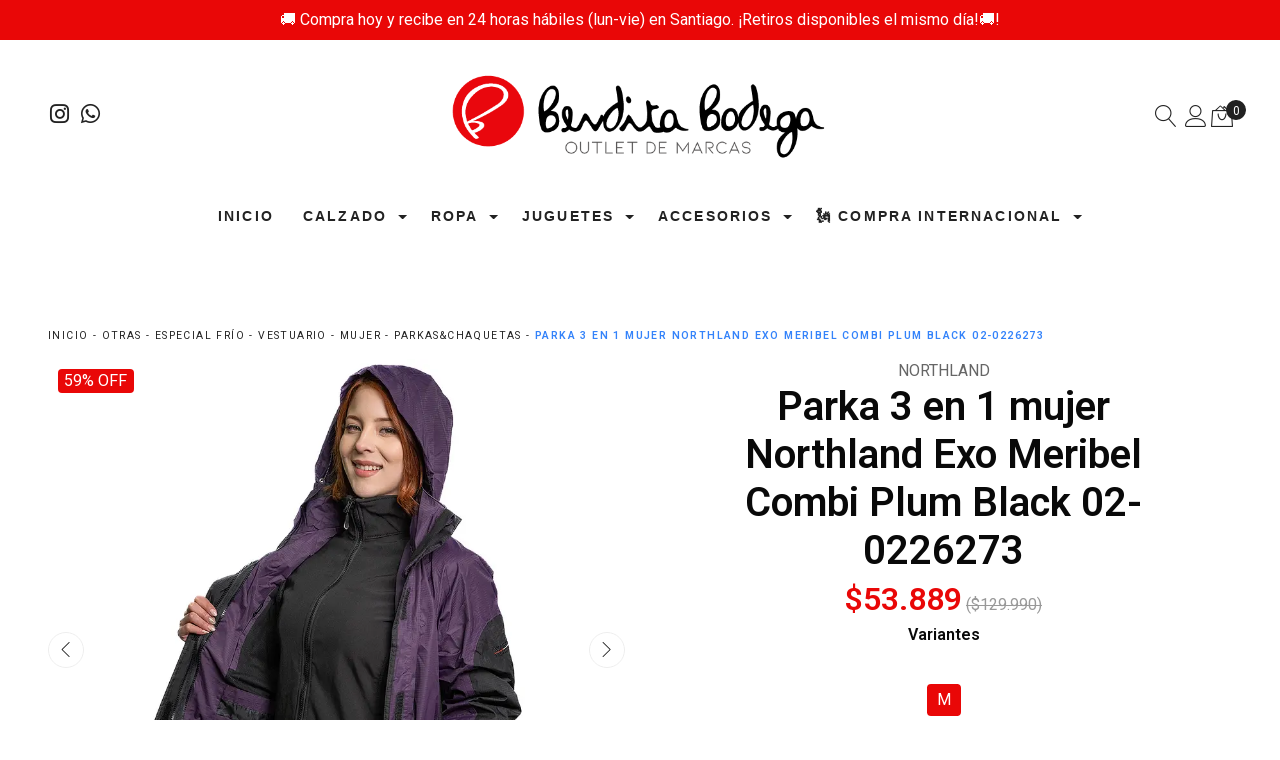

--- FILE ---
content_type: text/html; charset=utf-8
request_url: https://www.benditabodega.cl/parka-mujer-3-en-1-northland-exo-meribel-combi-plum-black-02-0226273
body_size: 25081
content:
<!DOCTYPE html>

<html class="no-js" lang="es-CL" xmlns="http://www.w3.org/1999/xhtml">
  <head>
    


    <title>Parka 3 en 1 mujer Northland Exo Meribel Combi Plum Black</title>
    <meta name="description" content="PARKA MUJER 3 EN 1 NORTHLAND, MODELO EXO MERIBEL COMBI, COLOR VIOLETA /NEGRO-PLUM BLACK ﻿02-0226273. Es ideal para disfrutar de la montaña, la nieve o de los climas lluviosos. Las dos prendas están confeccionadas con los más altos estándares, entregando al usuario una comodidad ideal y una gran experiencia. La parka es totalmente impermeable, desd" />
    <meta http-equiv="Content-Type" content="text/html; charset=utf-8" />
    <meta name="robots" content="follow, all" />

    <!-- Set the viewport width to device width for mobile -->
    <meta name="viewport" content="width=device-width, initial-scale=1, shrink-to-fit=no">

    <link rel="preconnect" href="https://images.jumpseller.com">
    <link rel="preconnect" href="https://cdnx.jumpseller.com">
    <link rel="preconnect" href="https://assets.jumpseller.com">
    <link rel="preconnect" href="https://files.jumpseller.com">

    <link rel="preconnect" href="https://fonts.googleapis.com">
    <link rel="preconnect" href="https://fonts.gstatic.com" crossorigin>

    
    <link rel="apple-touch-icon" type="image/x-icon" href="https://cdnx.jumpseller.com/bendita-bodega/image/35916112/resize/57/57?1685569589" sizes="57x57">
    <link rel="apple-touch-icon" type="image/x-icon" href="https://cdnx.jumpseller.com/bendita-bodega/image/35916112/resize/60/60?1685569589" sizes="60x60">
    <link rel="apple-touch-icon" type="image/x-icon" href="https://cdnx.jumpseller.com/bendita-bodega/image/35916112/resize/72/72?1685569589" sizes="72x72">
    <link rel="apple-touch-icon" type="image/x-icon" href="https://cdnx.jumpseller.com/bendita-bodega/image/35916112/resize/76/76?1685569589" sizes="76x76">
    <link rel="apple-touch-icon" type="image/x-icon" href="https://cdnx.jumpseller.com/bendita-bodega/image/35916112/resize/114/114?1685569589" sizes="114x114">
    <link rel="apple-touch-icon" type="image/x-icon" href="https://cdnx.jumpseller.com/bendita-bodega/image/35916112/resize/120/120?1685569589" sizes="120x120">
    <link rel="apple-touch-icon" type="image/x-icon" href="https://cdnx.jumpseller.com/bendita-bodega/image/35916112/resize/144/144?1685569589" sizes="144x144">
    <link rel="apple-touch-icon" type="image/x-icon" href="https://cdnx.jumpseller.com/bendita-bodega/image/35916112/resize/152/152?1685569589" sizes="152x152">

    <link rel="icon" type="image/png" href="https://cdnx.jumpseller.com/bendita-bodega/image/35916112/resize/196/196?1685569589" sizes="196x196">
    <link rel="icon" type="image/png" href="https://cdnx.jumpseller.com/bendita-bodega/image/35916112/resize/160/160?1685569589" sizes="160x160">
    <link rel="icon" type="image/png" href="https://cdnx.jumpseller.com/bendita-bodega/image/35916112/resize/96/96?1685569589" sizes="96x96">
    <link rel="icon" type="image/png" href="https://cdnx.jumpseller.com/bendita-bodega/image/35916112/resize/32/32?1685569589" sizes="32x32">
    <link rel="icon" type="image/png" href="https://cdnx.jumpseller.com/bendita-bodega/image/35916112/resize/16/16?1685569589" sizes="16x16">

  <meta name="msapplication-TileColor" content="#95b200">
  <meta name="theme-color" content="#ffffff">



    

<!-- Facebook Meta tags for Product -->
<meta property="fb:app_id" content="283643215104248">

    <meta property="og:id" content="14678816">
    <meta property="og:title" content="Parka 3 en 1 mujer Northland Exo Meribel Combi Plum Black 02-0226273">
    <meta property="og:type" content="product">
    
      
        <meta property="og:image" content="https://cdnx.jumpseller.com/bendita-bodega/image/29476462/resize/1200/1200?1713888674">
      
        <meta property="og:image" content="https://cdnx.jumpseller.com/bendita-bodega/image/29476457/resize/1200/1200?1713888674">
      
        <meta property="og:image" content="https://cdnx.jumpseller.com/bendita-bodega/image/29476458/resize/1200/1200?1713888674">
      
        <meta property="og:image" content="https://cdnx.jumpseller.com/bendita-bodega/image/29476459/resize/1200/1200?1713888674">
      
        <meta property="og:image" content="https://cdnx.jumpseller.com/bendita-bodega/image/29476460/resize/1200/1200?1713888674">
      
        <meta property="og:image" content="https://cdnx.jumpseller.com/bendita-bodega/image/29476461/resize/1200/1200?1713888674">
      
        <meta property="og:image" content="https://cdnx.jumpseller.com/bendita-bodega/image/28557802/resize/1200/1200?1713888674">
      
    

    
      <meta property="og:brand" content="NORTHLAND">
    

    <meta property="product:is_product_shareable" content="1">

    
      <meta property="product:original_price:amount" content="129990.0">
      <meta property="product:price:amount" content="53889.0">
      
        <meta property="product:availability" content="instock">
      
    

    <meta property="product:original_price:currency" content="CLP">
    <meta property="product:price:currency" content="CLP">
  

<meta property="og:description" content="PARKA MUJER 3 EN 1 NORTHLAND, MODELO EXO MERIBEL COMBI, COLOR VIOLETA /NEGRO-PLUM BLACK ﻿02-0226273. Es ideal para disfrutar de la montaña, la nieve o de los climas lluviosos. Las dos prendas están confeccionadas con los más altos estándares, entregando al usuario una comodidad ideal y una gran experiencia. La parka es totalmente impermeable, desd">
<meta property="og:url" content="https://www.benditabodega.cl/parka-mujer-3-en-1-northland-exo-meribel-combi-plum-black-02-0226273">
<meta property="og:site_name" content="Bendita Bodega">
<meta name="twitter:card" content="summary">


  <meta property="og:locale" content="en_US">



    

    <link rel="canonical" href="https://www.benditabodega.cl/parka-mujer-3-en-1-northland-exo-meribel-combi-plum-black-02-0226273">

    <script type="application/ld+json">
[
  {
    "@context": "http://schema.org",
    "@type": "BreadcrumbList",
    "itemListElement": [
      
        {
        "@type": "ListItem",
        "position": 1,
        "item": {
        "name": "Inicio",
        "@id": "/"
        }
        }
        ,
      
        {
        "@type": "ListItem",
        "position": 2,
        "item": {
        "name": "Otras",
        "@id": "/otras"
        }
        }
        ,
      
        {
        "@type": "ListItem",
        "position": 3,
        "item": {
        "name": "Especial Frío",
        "@id": "/especial-frio"
        }
        }
        ,
      
        {
        "@type": "ListItem",
        "position": 4,
        "item": {
        "name": "Vestuario",
        "@id": "/remate/vestuario"
        }
        }
        ,
      
        {
        "@type": "ListItem",
        "position": 5,
        "item": {
        "name": "Mujer",
        "@id": "/remate/vestuario/mujer"
        }
        }
        ,
      
        {
        "@type": "ListItem",
        "position": 6,
        "item": {
        "name": "Parkas&amp;Chaquetas",
        "@id": "/remate/vestuario/mujer/parkaschaquetas"
        }
        }
        ,
      
        {
        "@type": "ListItem",
        "position": 7,
        "item": {
        "name": "Parka 3 en 1 mujer Northland Exo Meribel Combi Plum Black 02-0226273"
        }
        }
        
      
    ]
  },
  {
    "@context": "http://schema.org/"
    ,
      "@type": "Product",
      "name": "Parka 3 en 1 mujer Northland Exo Meribel Combi Plum Black 02-0226273",
      "url": "https://www.benditabodega.cl/parka-mujer-3-en-1-northland-exo-meribel-combi-plum-black-02-0226273",
      "itemCondition": "http://schema.org/NewCondition",
      
      "image": "https://cdnx.jumpseller.com/bendita-bodega/image/29476462/02-0226273-6.jpg?1713888674",
      
      "description": "PARKA MUJER 3 EN 1&amp;nbsp; NORTHLAND, MODELO EXO MERIBEL COMBI, COLOR VIOLETA /NEGRO-PLUM BLACK 02-0226273.    PARKA DE MUJER 3 en 1, EXO MERIBEL COMBI Es ideal para disfrutar de la montaña, la nieve o de los climas lluviosos. Las dos prendas están confeccionadas con los más altos estándares, entregando al usuario una comodidad ideal y una gran experiencia. La parka es totalmente impermeable, desde sus cierres hasta sus costuras.    La segunda prenda es el polerón (ACTIVE STROMSHELL) es de un material resistente ideal para mantener el calor al interior, pero mantiene la ventilación del cuerpo gracias su tecnología respirable, junto con esto también es de un material repelente al agua y resistente al viento, ideal para momentos de clima mixto o la ciudad.    Parka    Parka con tecnología EXOTHERM 8.8K.    Impermeable con resistencia de 8.000 MM.    Transpirable 8.000gr/m²/24hrs.    4 Bolsillos internos, uno de ellos con cierre.    2 Bolsillos externos a los costados con cierre oculto.    Capucha desmontable con bies elasticado ajustable.    Material poliéster.    Polerón    Polerón (ACTIVE STORMSHELL).    Material impermeable, respirable, resistente al viento y ajustable.    Composición exterior:  softshell.    Composición interior: Micro polar.    Bolsillos externo laterales con cierre escondido.    NORTHLAND es una marca Europea, más específicamente de Austria, por lo que sus calces son de cortes rectos, (DISEÑO SLIM), por lo que se sienten bastante ceñidas al cuerpo. Al comprar una de estas prendas no debes esperar sentirlas Holgadas, salvo que compres una talla más grande a la que habitualmente usas (la mayoría de las prendas que usamos en Chile son marcas Norteamericanas y los calces de esas marcas, normalmente, son más sueltos.    PRODUCTO IMPORTADO MARCA NORTHLAND PROFESSIONAL (🇦🇹).",
      
      "brand": {
        "@type": "Brand",
        "name": "NORTHLAND"
      },
      
      
      
        "category": "5598",
      
      "offers": {
        
          
          
          "@type": "AggregateOffer",
          
            "availability": "http://schema.org/InStock",
          
          "lowPrice": "53889.0",
          "highPrice": "53889.0",
          "offerCount": "1",
          
            
            
          
          "price": "53889.0",

        
        "priceCurrency": "CLP",
        "seller": {
          "@type": "Organization",
          "name": "Bendita Bodega"
        },
        "url": "https://www.benditabodega.cl/parka-mujer-3-en-1-northland-exo-meribel-combi-plum-black-02-0226273",
        "shippingDetails": [
          {
          "@type": "OfferShippingDetails",
          "shippingDestination": [
          
          {
            "@type": "DefinedRegion",
            "addressCountry": "CL"
          }
          ]
          }
        ]
      }
    
  }]
  </script>


    <!-- Autocomplete search -->
    
    <script src="https://cdn.jsdelivr.net/npm/@algolia/autocomplete-js@1.16.0/dist/umd/index.production.min.js" integrity="sha384-fZZuusWZz3FhxzgaN0ZQmDKF5cZW+HP+L8BHTjUi16SY5rRdPc75fmH2rB0Y5Xlz" crossorigin="anonymous" ></script>
    <script src="//assets.jumpseller.com/public/autocomplete/jumpseller-autocomplete@1.0.0.min.js" data-suggest-categories="false" defer>
    </script>
    


    
<script>
  // Listener for swatch clicks when product block swatches are enabled
  function updateCarouselFromSwatch(target) {
    const value = $(target).val(); // product option value id
    const block = $(target).closest('.product-block');
    if (block.find('.product-block-carousel').length === 0) return;

    // the owl-carousel library duplicates items when it is set to loop. This code updates all the duplicates inside the nearest carousel.
    const stage = $(target).closest('.owl-carousel .owl-stage');
    const productid = block.attr('data-productid');
    const blocks = stage.length === 0 ? block : stage.find(`.product-block[data-productid="${productid}"]`);

    // blocks.find(`.color-swatch input[value="${value}"]`).prop('checked', true);

    // When we click on the same swatch option, do nothing.
    // When there is no variant image, show the fallback product image.
    // Use bootstrap carousel or fallback to just setting active class and toggle with css
    blocks.each(function () {
      const carousel = $(this).find('.product-block-carousel');
      const variant = carousel.find(`[data-color-option-value="${value}"]`);
      const fallback = carousel.find('.carousel-default-item');
      const item = variant.length === 0 ? fallback : variant;

      if (carousel.carousel) {
        carousel.carousel(item.first().index());
      } else {
        carousel.find('.active').removeClass('active');
        item.first().addClass('active');
      }
    });

  }

  // Listener for add-to-cart quantity updates, if they are shown
  function verifyAddToCartQuantity(target) {
    const block = $(target).closest('.product-block');
    const quantityInput = block.find('form .product-qty input');
    const maxAmount = quantityInput.attr('max');
    if (parseInt(quantityInput.val()) > parseInt(maxAmount)) {
      quantityInput.attr('disabled', true);
      quantityInput.val(maxAmount);
    } else {
      quantityInput.attr('disabled', false);
      if (quantityInput.val() < 0 || quantityInput.val() == "") quantityInput.val(1);
    }
  }

  function decrementCartFromProductBlock(target) {
    const block = $(target).closest('.product-block');
    const input = block.find('form .product-qty input');
    if (block.length !== 1 || input.length !== 1) return;

    const value = +input.val();
    const stock = +input.attr('max');
    input.val(value - 1);
    if (value - 1 < stock) {
        input.removeAttr('disabled');  // Habilita el input si la cantidad es menor al stock máximo
    }
  }

  function incrementCartFromProductBlock(target) {
    const block = $(target).closest('.product-block');
    const input = block.find('form .product-qty input');
    if (block.length !== 1 || input.length !== 1) return;

    const value = +input.val();
    const stock = +input.attr('max');
    input.val(value + 1);

    if (value + 1 >= stock) {
        input.val(stock);
        input.attr('disabled', true);  // Deshabilita el input si alcanza o supera el stock máximo
    } else {
        input.removeAttr('disabled');  // Habilita el input si no se alcanza el stock máximo
    }
  }

  function addToCartFromProductBlock(target) {
    const block = $(target).closest('.product-block');
    const input = block.find('form .product-qty input');
    if (block.length !== 1 || input.length !== 1) return;

    const id = +block.attr('data-productid');
    const name = block.find('.product-block-name').text();
    const qty = +input.val() || 1; // this is usually hidden, so it should be undefined or 0/1 in initial markup
    addToCart(id, name, qty, {});
  }
</script>

    <meta name="google-site-verification" content="dTIXzI2fTZ9tNwA9obee7KjpG9aRpc1vB_aniZE_2_4">
<!-- Metricool Manager -->
<script>function loadScript(a){var b=document.getElementsByTagName("head")[0],c=document.createElement("script");c.type="text/javascript",c.src="https://tracker.metricool.com/resources/be.js",c.onreadystatechange=a,c.onload=a,b.appendChild(c)}loadScript(function(){beTracker.t({hash:"55f023109dd5626240f56edc04558a22"})});</script>
<!-- Google Tag Manager -->
<script>(function(w,d,s,l,i){w[l]=w[l]||[];w[l].push({'gtm.start':
new Date().getTime(),event:'gtm.js'});var f=d.getElementsByTagName(s)[0],
j=d.createElement(s),dl=l!='dataLayer'?'&l='+l:'';j.async=true;j.src=
'https://www.googletagmanager.com/gtm.js?id='+i+dl;f.parentNode.insertBefore(j,f);
})(window,document,'script','dataLayer','GTM-MFRR7ZR3');</script>
<!-- End Google Tag Manager -->
<!-- Google tag (gtag.js) -->
<script async="" src="https://www.googletagmanager.com/gtag/js?id=AW-10990721576"></script>
<script>
  window.dataLayer = window.dataLayer || [];
  function gtag(){dataLayer.push(arguments);}
  gtag('js', new Date());

  gtag('config', 'AW-10990721576');
</script>
    <link rel="stylesheet" href="//cdn.jsdelivr.net/npm/bootstrap@4.5.0/dist/css/bootstrap.min.css" integrity="sha256-aAr2Zpq8MZ+YA/D6JtRD3xtrwpEz2IqOS+pWD/7XKIw=" crossorigin="anonymous">
<link rel="stylesheet" href="https://assets.jumpseller.com/store/bendita-bodega/themes/762300/app.min.css?1766766428"/>
<link rel="stylesheet" href="https://assets.jumpseller.com/store/bendita-bodega/themes/762300/color_pickers.min.css?1766766428"/>
<link defer rel="stylesheet" href="//assets.jumpseller.com/public/linearicons/linear-icon.css"/>

<script src="https://cdnjs.cloudflare.com/ajax/libs/jquery/3.3.1/jquery.min.js" integrity="sha384-tsQFqpEReu7ZLhBV2VZlAu7zcOV+rXbYlF2cqB8txI/8aZajjp4Bqd+V6D5IgvKT" crossorigin="anonymous" ></script>

<script src="https://cdnjs.cloudflare.com/ajax/libs/OwlCarousel2/2.3.4/owl.carousel.min.js" integrity="sha384-l/y5WJTphApmSlx76Ev6k4G3zxu/+19CVvn9OTKI7gs4Yu5Hm8mjpdtdr5oyhnNo" crossorigin="anonymous" ></script>


<script src="https://cdn.jsdelivr.net/npm/owl.carousel2.thumbs@0.1.8/dist/owl.carousel2.thumbs.min.js" integrity="sha384-dYmEKvCGU37ZI6UyGPpkafjpDMBMEf32miA22fb7UJF1Tk82fSetAmxfwOotv0A3" crossorigin="anonymous" ></script>


<link rel="stylesheet" href="https://cdnjs.cloudflare.com/ajax/libs/OwlCarousel2/2.3.4/assets/owl.carousel.min.css" integrity="sha384-kcNNzf7wI8//ZkNUaDd5JwxLoFaBgkj9Z4O4NwtuX9Lkmsz0HoITOxJsGkYxDuyG" crossorigin="anonymous" >







  <meta name="csrf-param" content="authenticity_token" />
<meta name="csrf-token" content="A3ouiPD2vBAbncO4N6au8AKrAwVF54xmCha7TJsb5nMjgAbDXi3MxyQp3PWBpbEPmrh4hAWV8B5L1QYyV_-KSA" />




  <script async src="https://www.googletagmanager.com/gtag/js?id=G-9Z2EN9D38Y"></script>


  <!-- Google Tag Manager -->
    <script>(function(w,d,s,l,i){w[l]=w[l]||[];w[l].push({'gtm.start':
    new Date().getTime(),event:'gtm.js'});var f=d.getElementsByTagName(s)[0],
    j=d.createElement(s),dl=l!='dataLayer'?'&l='+l:'';j.async=true;j.src=
    'https://www.googletagmanager.com/gtm.js?id='+i+dl;f.parentNode.insertBefore(j,f);
    })(window,document,'script','dataLayer', "GTM-MFRR7ZR3");</script>
    <!-- End Google Tag Manager -->


  <script async src="https://www.googletagmanager.com/gtag/js?id=AW-10990721576"></script>


<script>
  window.dataLayer = window.dataLayer || [];

  function gtag() {
    dataLayer.push(arguments);
  }

  gtag('js', new Date());

  // custom dimensions (for OKRs metrics)
  let custom_dimension_params = { custom_map: {} };
  
  custom_dimension_params['custom_map']['dimension1'] = 'theme';
  custom_dimension_params['theme'] = "wide";
  
  

  // Send events to Jumpseller GA Account
  // gtag('config', 'G-JBWEC7QQTS', Object.assign({}, { 'allow_enhanced_conversions': true }, custom_dimension_params));

  // Send events to Store Owner GA Account
  
  gtag('config', 'G-9Z2EN9D38Y');
  
  
  gtag('config', 'AW-10990721576', { 'allow_enhanced_conversions': true });
  

  

  let order_items = null;

  
  // view_item - a user follows a link that goes directly to a product page
  gtag('event', 'view_item', {
    currency: "CLP",
    items: [{
      item_id: "14678816",
      item_name: "Parka 3 en 1 mujer Northland Exo Meribel Combi Plum Black 02-0226273",
      discount: "0.0",
      item_brand: "NORTHLAND",
      price: "53889.0",
      currency: "CLP"
    }],
    value: "53889.0",
  });

  

  
</script>








<script>
  // Pixel code

  // dont send fb events if page is rendered inside an iframe (like admin theme preview)
  if(window.self === window.top) {
    !function(f,b,e,v,n,t,s){if(f.fbq)return;n=f.fbq=function(){n.callMethod?
    n.callMethod.apply(n,arguments):n.queue.push(arguments)};if(!f._fbq)f._fbq=n;
    n.push=n;n.loaded=!0;n.version='2.0';n.agent='pljumpseller';n.queue=[];t=b.createElement(e);t.async=!0;
    t.src=v;s=b.getElementsByTagName(e)[0];s.parentNode.insertBefore(t,s)}(window,
    document,'script','https://connect.facebook.net/' + getNavigatorLocale() + '/fbevents.js');

    var data = {};

    data.currency = 'CLP';
    data.total = '0.0';
    data.products_count = '0';

    

    data.content_ids = [108597244];
    data.contents = [{"id":108597244,"quantity":1,"item_price":53889.0,"item_discount":0.0}];
    data.single_value = 53889.0;

    // Line to enable Manual Only mode.
    fbq('set', 'autoConfig', false, '1058003294870002');

    // FB Pixel Advanced Matching
    
    
    var advancedCustomerData = {
      'em' : '',
      'fn' : '',
      'ln' : '',
      'ph' : '',
      'ct' : '',
      'zp' : '',
      'country' : ''
    };

    var missingCustomerData = Object.values(advancedCustomerData).some(function(value) { return value.length == 0 });

    if(missingCustomerData) {
      fbq('init', '1058003294870002');
    } else {
      fbq('init', '1058003294870002', advancedCustomerData);
    }

    // PageView - build audience views (default FB Pixel behaviour)
    fbq('track', 'PageView');

    // AddToCart - released on page load after a product was added to cart
    

    // track conversion events, ordered by importance (not in this doc)
    // https://developers.facebook.com/docs/facebook-pixel/api-reference%23events

    
      // ViewContent - When a key page is viewed such as a product page
      

    

    function getNavigatorLocale(){
      return navigator.language.replace(/-/g,'_')
    }
  }
</script>




<script>
  // TikTok Pixel code

  // dont send tiktok events if page is rendered inside an iframe (like admin theme preview)
  if(window.self === window.top) {
    !function (w, d, t) {
    w.TiktokAnalyticsObject=t;var ttq=w[t]=w[t]||[];ttq.methods=["page","track","identify","instances","debug","on","off","once","ready","alias","group","enableCookie","disableCookie"],ttq.setAndDefer=function(t,e){t[e]=function(){t.push([e].concat(Array.prototype.slice.call(arguments,0)))}};for(var i=0;i<ttq.methods.length;i++)ttq.setAndDefer(ttq,ttq.methods[i]);ttq.instance=function(t){for(var e=ttq._i[t]||[],n=0;n<ttq.methods.length;n++)ttq.setAndDefer(e,ttq.methods[n]);return e},ttq.load=function(e,n){var i="https://analytics.tiktok.com/i18n/pixel/events.js";ttq._i=ttq._i||{},ttq._i[e]=[],ttq._i[e]._u=i,ttq._t=ttq._t||{},ttq._t[e]=+new Date,ttq._o=ttq._o||{},ttq._o[e]=n||{};var o=document.createElement("script");o.type="text/javascript",o.async=!0,o.src=i+"?sdkid="+e+"&lib="+t;var a=document.getElementsByTagName("script")[0];a.parentNode.insertBefore(o,a)};

    ttq.load('CSQFJDBC77UE8UJ9OKE0');
    // PageView - build audience views
    ttq.page();
    }(window, document, 'ttq');

    var data = {};

    data.currency = 'CLP';
    data.total = '0.0';

    

    data.contents = [{"content_id":108597244,"content_type":"product","content_name":"Parka 3 en 1 mujer Northland Exo Meribel Combi Plum Black 02-0226273 (Bsale Options: M)","price":53889.0,"quantity":1}];
    data.single_value = 53889.0;

    // TikTok Pixel Advanced Matching
    

    ttq.identify({
      email: '',
      phone_number: ''
    })

    // AddToCart - released on page load after a product was added to cart
    

    
      // ViewContent - When a key page is viewed such as a product page
        ttq.track('ViewContent', {
          value: data.single_value,
          currency: data.currency,
          content_id: '14678816',
          content_name: document.title,
          content_type: "product",
          contents: data.contents,
        });

    
  }
</script>


<script src="https://files.jumpseller.com/javascripts/dist/jumpseller-2.0.0.js" defer="defer"></script></head>
  <body class="">
    
    <!-- Page Content -->
    <div id="top_components"><div id="component-7743631" class="theme-component show"><div
  class="modal fade"
  id="search_modal"
  tabindex="-1"
  role="dialog"
  aria-labelledby="exampleModalLabel"
  aria-hidden="true"
>
  <div class="modal-dialog p-0 m-0 w-100" role="document">
    <div class="modal-content">
      <div class="search-bar p-md-5 p-sm-3 py-5 px-3 trsn">
        <div class="jumpseller-autocomplete">
          <form id="search_mini_form" class="form-group search_mini_form m-0" method="get" action="/search">
            <input type="text" value="" name="q" class="form-control form-control-sm" onFocus="javascript:this.value=''" placeholder="Buscar productos" />
            <button type="submit" class="btn primary"><i class="linear-icon icon-0803-magnifier"></i></button>
          </form>
        </div>
        <button type="button" class="close" data-dismiss="modal" aria-label="Cerrar">
          <i class="linear-icon icon-0811-cross"></i>
        </button>
      </div>
    </div>
  </div>
</div>
<header class="header trsn pb-2" data-js-component="7743631">
  
    <div class="container-fluid preheader py-2 ">
      <div class="preheader-message text-center" data-js-option="top_bar_message" data-js-component="7743631">🚚 Compra hoy y recibe en 24 horas hábiles (lun-vie) en Santiago. ¡Retiros disponibles el mismo día!🚚!</div>
    </div>
  
  <div class="logo-area py-md-4 py-3">
    <div class="container-fluid">
      <div class="row align-items-center mx-md-3 mx-0">
        <div class="col-md-4 col-3 d-lg-none px-0">
          <div class="mobile-menu-trigger">
            <div class="nav-icon" title="menú">
              <i class="linear-icon icon-0812-menu"></i>
            </div>
          </div>
        </div>
        <div class="col-md-4 d-none d-lg-block">
          <ul class="nav header-links_menu d-none d-md-flex m-0">
            
            
            
            
              <li class="nav-item">
                <a
                  href="https://www.instagram.com/benditabodega.cl"
                  class="header-links_link px-1 trsn"
                  title="Ir a Instagram"
                  target="_blank"
                >
                  <i class="fab fa-instagram"></i>
                </a>
              </li>
            
            
            
              <li class="nav-item">
                <a
                  href="https://api.whatsapp.com/send?phone=56932608564&text=Hola%20Bendita Bodega"
                  class="header-links_link px-1 trsn"
                  title="WhatsApp"
                  target="_blank"
                >
                  <i class="fab fa-whatsapp fa-fw"></i>
                </a>
              </li>
            
            
          </ul>
        </div>
        <div class="col-md-4 col-6 text-center px-0">
          <a href="https://www.benditabodega.cl" title="Bendita Bodega" class="navbar-brand mx-md-0 d-block mx-1 p-0">
            
              <img src="https://images.jumpseller.com/store/bendita-bodega/store/logo/Mesa_de_trabajo_5_copia.png?1740761660" class="store-image" alt="Bendita Bodega">
            
          </a>
        </div>
        <div class="col-md-4 col-3 px-md-3 px-0">
          <ul class="header-links_menu nav justify-content-end">
            <li class="nav-item d-none d-sm-inline-block">
              <a
                href="#"
                class="header-links_link px-1 py-0"
                data-toggle="modal"
                data-target="#search_modal"
                title="Buscar Productos"
              >
                <i class="linear-icon icon-0803-magnifier"></i>
              </a>
            </li>
            
            
            

<li class="nav-item dropdown user_dropdown">
  <a href="#" id="user_menu" class="header-links_link px-1 py-0 dropdown-toggle" data-toggle="modal" data-target="#user_modal" title="Ver mis Detalles"><i class="linear-icon icon-0287-user"></i></a>
  <div class="modal fade" id="user_modal" tabindex="-1" role="dialog" aria-labelledby="user_modalLabel" aria-hidden="true">
    <div class="modal-dialog modal-dialog-centered modal-dialog-scrollable">
      <div class="modal-content text-center">
        <div class="modal-header d-block">
          <h4 class="modal-title" id="user_modalLabel">
            Entra en tu cuenta  
          </h4>
          <button type="button" class="close" data-dismiss="modal" aria-label="Cerrar">
            <i class="linear-icon icon-0811-cross"></i>
          </button>
        </div>
        <div class="modal-body p-4">
          


<form id="login" action="/customer/create" accept-charset="UTF-8" method="post">
  <div id="credentials">
    

    <div id="credentials_email" class="field">
      <label for="customer_email">E-mail</label>
      <input class="text" required="required" autocomplete="email" type="email" name="customer[email]" id="customer_email" />
    </div>
    <div id="credentials_password" class="field">
      <label for="customer_password">Contraseña</label>
      <input class="text" required="required" autocomplete="current-password" type="password" name="customer[password]" id="customer_password" />
    </div>
    <div class="actions">
      <input type="submit" name="commit" value="Iniciar Sesión" class="button" id="submit_login" data-disable-with="Iniciar Sesión" />
      <p>
      <a onclick="reset_password();return false;" id="reset_password" href="#">Restablecer mi Clave</a>
      </p>
      <a onclick="resume_login();" id="resume_login" style="display:none" href="#">Ingresar</a>
    </div>
  </div>
</form><script>
  
  function reset_password(){
    var login_form = document.querySelector("form#login");
    login_form.action = '/customer/reset_password';
    login_form.querySelector("#submit_login").value = 'Restablecer Clave';
    login_form.querySelector("#credentials_password").style.display = 'none'
    login_form.querySelector("#reset_password").style.display = 'none'
    login_form.querySelector("#customer_password").required = false
    login_form.querySelector("#resume_login").style.display = ''
  }

  function resume_login(){
    var login_form = document.querySelector("form#login");
    login_form.action = '/customer/create';
    login_form.querySelector("#submit_login").value = 'Iniciar Sesión';
    login_form.querySelector("#credentials_password").style.display = ''
    login_form.querySelector("#resume_login").style.display = 'none'
    login_form.querySelector("#reset_password").style.display = ''
    login_form.querySelector("#customer_password").required = true
  }
</script>

          <hr>
          <h4>Eres nuevo en Bendita Bodega?</h4>
          <p>Al registrarse en nuestra tienda, agilizará el proceso de pago, podrá agregar varias direcciones de envío, ver y rastrear sus pedidos y más.</p>
          <a href="/customer/registration" class="btn secondary btn-block" title="Registrarse como Cliente">
            Crear Cuenta
          </a>
        </div>
      </div>
    </div>
  </div>
</li>



            
              <li class="nav-item">
                <div class="header-cart dropdown">
                  
                    <a
                      href="/cart"
                      id="header-cart-menu"
                      title="Ver tu carrito"
                    >
                      <i class="linear-icon icon-0333-bag2"></i>
                      <span class="cart-size">0</span>
                    </a>
                  
                </div>
              </li>
            
          </ul>
        </div>
      </div>
    </div>
  </div>
  <!-- Navigation -->
  <div class="menu-area  navbar-fixed">
    <!-- Navigation Mobile -->
<div class="mobilenav d-lg-none trsn">
  <div class="menu-top"></div>
  <div class="mobilenav-inner">
    <ul class="menu-mobile trsn">
      <li class="mobile-menu-item close-menu text-center header-link">
        <a><i class="linear-icon icon-0811-cross"></i> Cerrar</a>
      </li>
      
        <li class="mobile-menu-item ">
  
  <a href="/" title="Inicio">Inicio</a>
  

  
</li>

      
        <li class="mobile-menu-item has-dropdown">
  
  <a title="Calzado" class="level-1  first-trigger">Calzado <i class="linear-icon icon-0829-chevron-right"></i></a>
  

  
  <ul class="level-1 dropdown">
    <li class="mobile-menu-item header-link text-center"><a title="Volver" class="back-level-1"><i class="linear-icon icon-0828-chevron-left"></i> Volver</a></li>
    <li class="mobile-menu-item "><a href="/calzado" title="Calzado" class="top-category">Calzado</a></li>
    
    	<li class="mobile-menu-item has-dropdown">
  
  <a title="Hombre" class="level-2  last-trigger">Hombre <i class="linear-icon icon-0829-chevron-right"></i></a>
  

  
  <ul class="level-2 dropdown">
    <li class="mobile-menu-item header-link text-center"><a title="Volver" class="back-level-2"><i class="linear-icon icon-0828-chevron-left"></i> Volver</a></li>
    <li class="mobile-menu-item "><a href="/calzado/hombre" title="Hombre" class="top-category">Hombre</a></li>
    
    	<li class="mobile-menu-item ">
  
  <a href="/calzado/hombre/zapatillas" title="Zapatillas">Zapatillas</a>
  

  
</li>

    
    	<li class="mobile-menu-item ">
  
  <a href="/calzado/hombre/botines-zapatos" title="Botines &amp; Zapatos">Botines &amp; Zapatos</a>
  

  
</li>

    
  </ul>
  
</li>

    
    	<li class="mobile-menu-item ">
  
  <a href="/calzado/mujer" title="Mujer">Mujer</a>
  

  
</li>

    
    	<li class="mobile-menu-item has-dropdown">
  
  <a title="Infantil" class="level-2  last-trigger">Infantil <i class="linear-icon icon-0829-chevron-right"></i></a>
  

  
  <ul class="level-2 dropdown">
    <li class="mobile-menu-item header-link text-center"><a title="Volver" class="back-level-2"><i class="linear-icon icon-0828-chevron-left"></i> Volver</a></li>
    <li class="mobile-menu-item "><a href="/calzado/infantil" title="Infantil" class="top-category">Infantil</a></li>
    
    	<li class="mobile-menu-item has-dropdown">
  
  <a title="Niño" class="level-3  last-trigger">Niño <i class="linear-icon icon-0829-chevron-right"></i></a>
  

  
  <ul class="level-3 dropdown">
    <li class="mobile-menu-item header-link text-center"><a title="Volver" class="back-level-3"><i class="linear-icon icon-0828-chevron-left"></i> Volver</a></li>
    <li class="mobile-menu-item "><a href="/calzado/infantil/nino" title="Niño" class="top-category">Niño</a></li>
    
    	<li class="mobile-menu-item ">
  
  <a href="/calzado/infantil/nino/zapatillas" title="Zapatillas">Zapatillas</a>
  

  
</li>

    
    	<li class="mobile-menu-item ">
  
  <a href="/calzado/infantil/nino/sandalias" title="Sandalias">Sandalias</a>
  

  
</li>

    
    	<li class="mobile-menu-item ">
  
  <a href="/calzado/infantil/nino/zapatos" title="Zapatos">Zapatos</a>
  

  
</li>

    
  </ul>
  
</li>

    
    	<li class="mobile-menu-item has-dropdown">
  
  <a title="Niña" class="level-3  last-trigger">Niña <i class="linear-icon icon-0829-chevron-right"></i></a>
  

  
  <ul class="level-3 dropdown">
    <li class="mobile-menu-item header-link text-center"><a title="Volver" class="back-level-3"><i class="linear-icon icon-0828-chevron-left"></i> Volver</a></li>
    <li class="mobile-menu-item "><a href="/calzado/infantil/nina" title="Niña" class="top-category">Niña</a></li>
    
    	<li class="mobile-menu-item ">
  
  <a href="/calzado/infantil/nina/sandalias" title="Sandalias">Sandalias</a>
  

  
</li>

    
    	<li class="mobile-menu-item ">
  
  <a href="/calzado/infantil/nina/zapatillas" title="Zapatillas">Zapatillas</a>
  

  
</li>

    
    	<li class="mobile-menu-item ">
  
  <a href="/calzado/infantil/nina/botas-botines" title="Botas &amp; Botines">Botas &amp; Botines</a>
  

  
</li>

    
  </ul>
  
</li>

    
  </ul>
  
</li>

    
    	<li class="mobile-menu-item ">
  
  <a href="/calzado/futbol" title="Calzado Fútbol">Calzado Fútbol</a>
  

  
</li>

    
    	<li class="mobile-menu-item ">
  
  <a href="/basketball" title="Basketball">Basketball</a>
  

  
</li>

    
    	<li class="mobile-menu-item ">
  
  <a href="/calzado-1/tallas-especiales" title="Exclusivo USA">Exclusivo USA</a>
  

  
</li>

    
  </ul>
  
</li>

      
        <li class="mobile-menu-item has-dropdown">
  
  <a title="Ropa" class="level-1  first-trigger">Ropa <i class="linear-icon icon-0829-chevron-right"></i></a>
  

  
  <ul class="level-1 dropdown">
    <li class="mobile-menu-item header-link text-center"><a title="Volver" class="back-level-1"><i class="linear-icon icon-0828-chevron-left"></i> Volver</a></li>
    <li class="mobile-menu-item "><a href="/ropa" title="Ropa" class="top-category">Ropa</a></li>
    
    	<li class="mobile-menu-item has-dropdown">
  
  <a title="Hombre" class="level-2  last-trigger">Hombre <i class="linear-icon icon-0829-chevron-right"></i></a>
  

  
  <ul class="level-2 dropdown">
    <li class="mobile-menu-item header-link text-center"><a title="Volver" class="back-level-2"><i class="linear-icon icon-0828-chevron-left"></i> Volver</a></li>
    <li class="mobile-menu-item "><a href="/ropa/hombre" title="Hombre" class="top-category">Hombre</a></li>
    
    	<li class="mobile-menu-item ">
  
  <a href="/ropa/hombre/pantalones-joggers" title="Pantalones &amp; Joggers">Pantalones &amp; Joggers</a>
  

  
</li>

    
    	<li class="mobile-menu-item ">
  
  <a href="/ropa/hombre/chaquetas" title="Parkas &amp; Chaquetas">Parkas &amp; Chaquetas</a>
  

  
</li>

    
    	<li class="mobile-menu-item ">
  
  <a href="/ropa/hombre/polerones" title="Polerones">Polerones</a>
  

  
</li>

    
    	<li class="mobile-menu-item ">
  
  <a href="/ropa/hombre/poleras" title="Poleras">Poleras</a>
  

  
</li>

    
    	<li class="mobile-menu-item ">
  
  <a href="/ropa/hombre/shorts" title="Shorts &amp; Bermudas">Shorts &amp; Bermudas</a>
  

  
</li>

    
    	<li class="mobile-menu-item ">
  
  <a href="/ropa/hombre/ropa-interior" title="Primera Capa &amp; Ropa Interior">Primera Capa &amp; Ropa Interior</a>
  

  
</li>

    
    	<li class="mobile-menu-item ">
  
  <a href="/ropa/hombre/camisas" title="Camisas">Camisas</a>
  

  
</li>

    
    	<li class="mobile-menu-item ">
  
  <a href="/ropa/hombre/jeans" title="Jeans">Jeans</a>
  

  
</li>

    
  </ul>
  
</li>

    
    	<li class="mobile-menu-item has-dropdown">
  
  <a title="Mujer" class="level-2  last-trigger">Mujer <i class="linear-icon icon-0829-chevron-right"></i></a>
  

  
  <ul class="level-2 dropdown">
    <li class="mobile-menu-item header-link text-center"><a title="Volver" class="back-level-2"><i class="linear-icon icon-0828-chevron-left"></i> Volver</a></li>
    <li class="mobile-menu-item "><a href="/ropa/mujer" title="Mujer" class="top-category">Mujer</a></li>
    
    	<li class="mobile-menu-item has-dropdown">
  
  <a title="Pantalones &amp; Joggers" class="level-3  last-trigger">Pantalones &amp; Joggers <i class="linear-icon icon-0829-chevron-right"></i></a>
  

  
  <ul class="level-3 dropdown">
    <li class="mobile-menu-item header-link text-center"><a title="Volver" class="back-level-3"><i class="linear-icon icon-0828-chevron-left"></i> Volver</a></li>
    <li class="mobile-menu-item "><a href="/ropa/mujer/pantalones-joggers" title="Pantalones &amp; Joggers" class="top-category">Pantalones &amp; Joggers</a></li>
    
    	<li class="mobile-menu-item ">
  
  <a href="/ropa/mujer/pantalones-joggers/jeans" title="Jeans">Jeans</a>
  

  
</li>

    
  </ul>
  
</li>

    
    	<li class="mobile-menu-item ">
  
  <a href="/ropa/mujer/parkas-chaquetas" title="Parkas &amp; Chaquetas">Parkas &amp; Chaquetas</a>
  

  
</li>

    
    	<li class="mobile-menu-item ">
  
  <a href="/ropa/mujer/polerones" title="Polerones">Polerones</a>
  

  
</li>

    
    	<li class="mobile-menu-item ">
  
  <a href="/ropa/mujer/poleras" title="Poleras">Poleras</a>
  

  
</li>

    
    	<li class="mobile-menu-item ">
  
  <a href="/ropa/mujer/petos" title="Petos">Petos</a>
  

  
</li>

    
    	<li class="mobile-menu-item ">
  
  <a href="/ropa/mujer/shorts" title="Shorts">Shorts</a>
  

  
</li>

    
    	<li class="mobile-menu-item ">
  
  <a href="/ropa/mujer/calzas" title="Calzas">Calzas</a>
  

  
</li>

    
    	<li class="mobile-menu-item has-dropdown">
  
  <a title="Lenceria" class="level-3  last-trigger">Lenceria <i class="linear-icon icon-0829-chevron-right"></i></a>
  

  
  <ul class="level-3 dropdown">
    <li class="mobile-menu-item header-link text-center"><a title="Volver" class="back-level-3"><i class="linear-icon icon-0828-chevron-left"></i> Volver</a></li>
    <li class="mobile-menu-item "><a href="/ropa/mujer/ropa-interior/lenceria" title="Lenceria" class="top-category">Lenceria</a></li>
    
    	<li class="mobile-menu-item ">
  
  <a href="/ropa/mujer/ropa-interior/sostenes" title="Sostenes">Sostenes</a>
  

  
</li>

    
    	<li class="mobile-menu-item ">
  
  <a href="/ropa/mujer/ropa-interior/lenceria/tangas-y-pantaletas" title="Tangas y Pantaletas">Tangas y Pantaletas</a>
  

  
</li>

    
    	<li class="mobile-menu-item ">
  
  <a href="/ropa/mujer/ropa-interior/lenceria/medias" title="Medias">Medias</a>
  

  
</li>

    
  </ul>
  
</li>

    
    	<li class="mobile-menu-item ">
  
  <a href="/ropa/mujer/ropa-interior" title="Primera Capa &amp; Ropa Interior">Primera Capa &amp; Ropa Interior</a>
  

  
</li>

    
    	<li class="mobile-menu-item has-dropdown">
  
  <a title="Trajes de Baño" class="level-3  last-trigger">Trajes de Baño <i class="linear-icon icon-0829-chevron-right"></i></a>
  

  
  <ul class="level-3 dropdown">
    <li class="mobile-menu-item header-link text-center"><a title="Volver" class="back-level-3"><i class="linear-icon icon-0828-chevron-left"></i> Volver</a></li>
    <li class="mobile-menu-item "><a href="/ropa/mujer/trajes-de-bano" title="Trajes de Baño" class="top-category">Trajes de Baño</a></li>
    
    	<li class="mobile-menu-item ">
  
  <a href="/ropa/mujer/trajes-de-bano/sostenes" title="Top">Top</a>
  

  
</li>

    
    	<li class="mobile-menu-item ">
  
  <a href="/ropa/mujer/trajes-de-bano/bottom" title="Bottom">Bottom</a>
  

  
</li>

    
  </ul>
  
</li>

    
  </ul>
  
</li>

    
    	<li class="mobile-menu-item has-dropdown">
  
  <a title="Niños" class="level-2  last-trigger">Niños <i class="linear-icon icon-0829-chevron-right"></i></a>
  

  
  <ul class="level-2 dropdown">
    <li class="mobile-menu-item header-link text-center"><a title="Volver" class="back-level-2"><i class="linear-icon icon-0828-chevron-left"></i> Volver</a></li>
    <li class="mobile-menu-item "><a href="/ropa/nino" title="Niños" class="top-category">Niños</a></li>
    
    	<li class="mobile-menu-item ">
  
  <a href="/ropa/nino/pantalones-joggers" title="Pantalones &amp; Joggers">Pantalones &amp; Joggers</a>
  

  
</li>

    
    	<li class="mobile-menu-item ">
  
  <a href="/ropa/nino/parkas-chaquetas" title="Parkas &amp; Chaquetas">Parkas &amp; Chaquetas</a>
  

  
</li>

    
    	<li class="mobile-menu-item ">
  
  <a href="/ropa/nino/polerones" title="Polerones">Polerones</a>
  

  
</li>

    
    	<li class="mobile-menu-item ">
  
  <a href="/ropa/nino/poleras" title="Poleras">Poleras</a>
  

  
</li>

    
    	<li class="mobile-menu-item ">
  
  <a href="/ropa/nino/shorts" title="Shorts">Shorts</a>
  

  
</li>

    
    	<li class="mobile-menu-item ">
  
  <a href="/ropa/nino/accesorios" title="Accesorios">Accesorios</a>
  

  
</li>

    
    	<li class="mobile-menu-item ">
  
  <a href="/ropa/nino/bebe" title="Bebe">Bebe</a>
  

  
</li>

    
  </ul>
  
</li>

    
    	<li class="mobile-menu-item has-dropdown">
  
  <a title="Accesorios" class="level-2  last-trigger">Accesorios <i class="linear-icon icon-0829-chevron-right"></i></a>
  

  
  <ul class="level-2 dropdown">
    <li class="mobile-menu-item header-link text-center"><a title="Volver" class="back-level-2"><i class="linear-icon icon-0828-chevron-left"></i> Volver</a></li>
    <li class="mobile-menu-item "><a href="/ropa/accesorios" title="Accesorios" class="top-category">Accesorios</a></li>
    
    	<li class="mobile-menu-item ">
  
  <a href="/ropa/accesorios/gorros-guantes" title="Gorros &amp; Guantes">Gorros &amp; Guantes</a>
  

  
</li>

    
    	<li class="mobile-menu-item ">
  
  <a href="/ropa/accesorios/mochilas-bolsos" title="Mochilas &amp; Bolsos">Mochilas &amp; Bolsos</a>
  

  
</li>

    
    	<li class="mobile-menu-item ">
  
  <a href="/ropa/accesorios/calcetines" title="Calcetines">Calcetines</a>
  

  
</li>

    
    	<li class="mobile-menu-item ">
  
  <a href="/ropa/accesorios/bandanas" title="Bandanas">Bandanas</a>
  

  
</li>

    
    	<li class="mobile-menu-item ">
  
  <a href="/ropa/accesorios/jockeys" title="Jockeys">Jockeys</a>
  

  
</li>

    
  </ul>
  
</li>

    
  </ul>
  
</li>

      
        <li class="mobile-menu-item has-dropdown">
  
  <a title="Juguetes" class="level-1  first-trigger">Juguetes <i class="linear-icon icon-0829-chevron-right"></i></a>
  

  
  <ul class="level-1 dropdown">
    <li class="mobile-menu-item header-link text-center"><a title="Volver" class="back-level-1"><i class="linear-icon icon-0828-chevron-left"></i> Volver</a></li>
    <li class="mobile-menu-item "><a href="/juguetes" title="Juguetes" class="top-category">Juguetes</a></li>
    
    	<li class="mobile-menu-item has-dropdown">
  
  <a title="🤖 Coleccionables y Figuras" class="level-2  last-trigger">🤖 Coleccionables y Figuras <i class="linear-icon icon-0829-chevron-right"></i></a>
  

  
  <ul class="level-2 dropdown">
    <li class="mobile-menu-item header-link text-center"><a title="Volver" class="back-level-2"><i class="linear-icon icon-0828-chevron-left"></i> Volver</a></li>
    <li class="mobile-menu-item "><a href="/juguetes/coleccionables-y-figuras" title="🤖 Coleccionables y Figuras" class="top-category">🤖 Coleccionables y Figuras</a></li>
    
    	<li class="mobile-menu-item ">
  
  <a href="/juguetes/coleccionables-y-figuras/%F0%9F%97%BD-compra-internacional" title="🗽 Compra Internacional">🗽 Compra Internacional</a>
  

  
</li>

    
  </ul>
  
</li>

    
    	<li class="mobile-menu-item ">
  
  <a href="/juguetes/juegos-de-mesa" title="🎲 Juegos de Mesa">🎲 Juegos de Mesa</a>
  

  
</li>

    
    	<li class="mobile-menu-item ">
  
  <a href="/didacticos-y-masas" title="🧩 Didácticos y Masas">🧩 Didácticos y Masas</a>
  

  
</li>

    
    	<li class="mobile-menu-item ">
  
  <a href="/juguetes/munecas-y-otros" title="🧸 Muñecas y Otros">🧸 Muñecas y Otros</a>
  

  
</li>

    
  </ul>
  
</li>

      
        <li class="mobile-menu-item has-dropdown">
  
  <a title="Accesorios" class="level-1  first-trigger">Accesorios <i class="linear-icon icon-0829-chevron-right"></i></a>
  

  
  <ul class="level-1 dropdown">
    <li class="mobile-menu-item header-link text-center"><a title="Volver" class="back-level-1"><i class="linear-icon icon-0828-chevron-left"></i> Volver</a></li>
    <li class="mobile-menu-item "><a href="/accesorios" title="Accesorios" class="top-category">Accesorios</a></li>
    
    	<li class="mobile-menu-item has-dropdown">
  
  <a title="Lentes" class="level-2  last-trigger">Lentes <i class="linear-icon icon-0829-chevron-right"></i></a>
  

  
  <ul class="level-2 dropdown">
    <li class="mobile-menu-item header-link text-center"><a title="Volver" class="back-level-2"><i class="linear-icon icon-0828-chevron-left"></i> Volver</a></li>
    <li class="mobile-menu-item "><a href="/lentes" title="Lentes" class="top-category">Lentes</a></li>
    
    	<li class="mobile-menu-item ">
  
  <a href="/lentes/lentes-de-sol" title="Lentes de Sol">Lentes de Sol</a>
  

  
</li>

    
    	<li class="mobile-menu-item ">
  
  <a href="/lentes/lentes-opticos" title="Lentes Ópticos">Lentes Ópticos</a>
  

  
</li>

    
    	<li class="mobile-menu-item ">
  
  <a href="/lentes/montura" title="Montura">Montura</a>
  

  
</li>

    
  </ul>
  
</li>

    
    	<li class="mobile-menu-item ">
  
  <a href="/navajas-y-cuchillos" title="Cuchillos">Cuchillos</a>
  

  
</li>

    
    	<li class="mobile-menu-item ">
  
  <a href="/accesorios/loncheras" title="Loncheras">Loncheras</a>
  

  
</li>

    
    	<li class="mobile-menu-item ">
  
  <a href="/accesorios/gorros-guantes" title="Gorros &amp; Guantes">Gorros &amp; Guantes</a>
  

  
</li>

    
    	<li class="mobile-menu-item ">
  
  <a href="/accesorios/mochilas-bolsos" title="Mochilas &amp; Bolsos">Mochilas &amp; Bolsos</a>
  

  
</li>

    
    	<li class="mobile-menu-item ">
  
  <a href="/accesorios/calcetines" title="Calcetines">Calcetines</a>
  

  
</li>

    
    	<li class="mobile-menu-item ">
  
  <a href="/accesorios/bandanas" title="Bandanas">Bandanas</a>
  

  
</li>

    
    	<li class="mobile-menu-item ">
  
  <a href="/accesorios/jockeys" title="Jockeys">Jockeys</a>
  

  
</li>

    
  </ul>
  
</li>

      
        <li class="mobile-menu-item has-dropdown">
  
  <a title="🗽 Compra Internacional" class="level-1  first-trigger">🗽 Compra Internacional <i class="linear-icon icon-0829-chevron-right"></i></a>
  

  
  <ul class="level-1 dropdown">
    <li class="mobile-menu-item header-link text-center"><a title="Volver" class="back-level-1"><i class="linear-icon icon-0828-chevron-left"></i> Volver</a></li>
    <li class="mobile-menu-item "><a href="/compra-internacional" title="🗽 Compra Internacional" class="top-category">🗽 Compra Internacional</a></li>
    
    	<li class="mobile-menu-item has-dropdown">
  
  <a title="Vestuario" class="level-2  last-trigger">Vestuario <i class="linear-icon icon-0829-chevron-right"></i></a>
  

  
  <ul class="level-2 dropdown">
    <li class="mobile-menu-item header-link text-center"><a title="Volver" class="back-level-2"><i class="linear-icon icon-0828-chevron-left"></i> Volver</a></li>
    <li class="mobile-menu-item "><a href="/compra-internacional/vestuario" title="Vestuario" class="top-category">Vestuario</a></li>
    
    	<li class="mobile-menu-item ">
  
  <a href="/compra-internacional/vestuario/hombre" title="Hombre">Hombre</a>
  

  
</li>

    
    	<li class="mobile-menu-item ">
  
  <a href="/compra-internacional/vestuario/mujer" title="Mujer">Mujer</a>
  

  
</li>

    
  </ul>
  
</li>

    
    	<li class="mobile-menu-item has-dropdown">
  
  <a title="Calzado" class="level-2  last-trigger">Calzado <i class="linear-icon icon-0829-chevron-right"></i></a>
  

  
  <ul class="level-2 dropdown">
    <li class="mobile-menu-item header-link text-center"><a title="Volver" class="back-level-2"><i class="linear-icon icon-0828-chevron-left"></i> Volver</a></li>
    <li class="mobile-menu-item "><a href="/compra-internacional/calzado" title="Calzado" class="top-category">Calzado</a></li>
    
    	<li class="mobile-menu-item ">
  
  <a href="/compra-internacional/calzado/hombre" title="Hombre">Hombre</a>
  

  
</li>

    
    	<li class="mobile-menu-item ">
  
  <a href="/compra-internacional/calzado/mujer" title="Mujer">Mujer</a>
  

  
</li>

    
  </ul>
  
</li>

    
    	<li class="mobile-menu-item ">
  
  <a href="/compra-internacional/accesorios" title="Accesorios">Accesorios</a>
  

  
</li>

    
    	<li class="mobile-menu-item has-dropdown">
  
  <a title="Juguetes" class="level-2  last-trigger">Juguetes <i class="linear-icon icon-0829-chevron-right"></i></a>
  

  
  <ul class="level-2 dropdown">
    <li class="mobile-menu-item header-link text-center"><a title="Volver" class="back-level-2"><i class="linear-icon icon-0828-chevron-left"></i> Volver</a></li>
    <li class="mobile-menu-item "><a href="/compra-internacional/juguetes" title="Juguetes" class="top-category">Juguetes</a></li>
    
    	<li class="mobile-menu-item ">
  
  <a href="/compra-internacional/juguetes/%F0%9F%A4%96-coleccionables-y-figuras" title="🤖 Coleccionables y Figuras">🤖 Coleccionables y Figuras</a>
  

  
</li>

    
  </ul>
  
</li>

    
    	<li class="mobile-menu-item ">
  
  <a href="/compra-internacional/%F0%9F%91%9C-carteras-de-lujo" title="👜 Carteras de Lujo">👜 Carteras de Lujo</a>
  

  
</li>

    
  </ul>
  
</li>

      
      <li>
        <ul class="py-2 px-0 border-bottom">
          
            <li>
              <a
                href="/customer/login"
                
                  title="Acceso"
                
                class="d-block px-3 py-2"
              >
                
                  <i class="linear-icon icon-0763-enter-right"></i> Acceso
                
              </a>
            </li>
          
          
            <li>
              <a href="/customer/registration" title="Crear Cuenta" class="d-block px-3 py-2">
                <i class="linear-icon icon-0287-user"></i>
                Crear Cuenta
              </a>
            </li>
          
          
          
            <li>
              <a href="/cart" title="Ver Carro" class="d-block px-3 py-2">
                <i class="linear-icon icon-0333-bag2"></i>
                Ver Carro
                <span class="cart-size-mobile">0</span>
              </a>
            </li>
          
        </ul>
      </li>
      
      
      <li class="mobile-menu-item">
        <ul class="list-inline text-center social-mobile py-3">
          
          
          
          
            <li class="list-inline-item">
              <a href="https://www.instagram.com/benditabodega.cl" class="trsn" title="Ir a Instagram" target="_blank">
                <i class="fab fa-instagram fa-fw"></i>
              </a>
            </li>
          
          
          
            <li class="list-inline-item">
              <a
                href="https://api.whatsapp.com/send?phone=56932608564&text=Hola%20Bendita Bodega"
                class="trsn"
                title="WhatsApp"
                target="_blank"
              >
                <i class="fab fa-whatsapp fa-fw"></i>
              </a>
            </li>
          
          
        </ul>
      </li>
    </ul>
  </div>
</div>
<div class="nav-bg-opacity trsn"></div>

    <div class="container-fluid">
      <div class="navbar navbar-expand-lg">
        <div id="main-menu" class="collapse navbar-collapse">
          <ul class="navbar-nav m-auto list-group-horizontal d-table">
            
              <li class="nav-item  d-table-cell nav-item_level-1 counter-1">
  <a href="/" title="Inicio" class=" trsn nav-link d-table-cell align-middle">Inicio</a>
  
</li>

            
              <li class="nav-item dropdown  d-table-cell nav-item_level-1 counter-2">
  <a href="/calzado" title="Calzado" class="dropdown-toggle trsn nav-link d-table-cell align-middle">Calzado</a>
  
  <ul class="dropdown-menu multi-level multi-level_level-1 py-0  trsn">
  
    <li class="nav-item dropdown  nav-item_level-2 counter-1">
  <a href="/calzado/hombre" title="Hombre" class="dropdown-toggle trsn nav-link ">Hombre</a>
  
  <ul class="dropdown-menu multi-level multi-level_level-2 py-0 multi-level_mega-menu trsn">
  
    <li class="nav-item  nav-item_level-3 counter-1">
  <a href="/calzado/hombre/zapatillas" title="Zapatillas" class=" trsn nav-link ">Zapatillas</a>
  
</li>

  
    <li class="nav-item  nav-item_level-3 counter-2">
  <a href="/calzado/hombre/botines-zapatos" title="Botines &amp; Zapatos" class=" trsn nav-link ">Botines &amp; Zapatos</a>
  
</li>

  
  </ul>
  
</li>

  
    <li class="nav-item  nav-item_level-2 counter-2">
  <a href="/calzado/mujer" title="Mujer" class=" trsn nav-link ">Mujer</a>
  
</li>

  
    <li class="nav-item dropdown  nav-item_level-2 counter-3">
  <a href="/calzado/infantil" title="Infantil" class="dropdown-toggle trsn nav-link ">Infantil</a>
  
  <ul class="dropdown-menu multi-level multi-level_level-2 py-0  trsn">
  
    <li class="nav-item dropdown  nav-item_level-3 counter-1">
  <a href="/calzado/infantil/nino" title="Niño" class="dropdown-toggle trsn nav-link ">Niño</a>
  
  <ul class="dropdown-menu multi-level multi-level_level-3 py-0 multi-level_mega-menu trsn">
  
    <li class="nav-item  nav-item_level-4 counter-1">
  <a href="/calzado/infantil/nino/zapatillas" title="Zapatillas" class=" trsn nav-link ">Zapatillas</a>
  
</li>

  
    <li class="nav-item  nav-item_level-4 counter-2">
  <a href="/calzado/infantil/nino/sandalias" title="Sandalias" class=" trsn nav-link ">Sandalias</a>
  
</li>

  
    <li class="nav-item  nav-item_level-4 counter-3">
  <a href="/calzado/infantil/nino/zapatos" title="Zapatos" class=" trsn nav-link ">Zapatos</a>
  
</li>

  
  </ul>
  
</li>

  
    <li class="nav-item dropdown  nav-item_level-3 counter-2">
  <a href="/calzado/infantil/nina" title="Niña" class="dropdown-toggle trsn nav-link ">Niña</a>
  
  <ul class="dropdown-menu multi-level multi-level_level-3 py-0  trsn">
  
    <li class="nav-item  nav-item_level-4 counter-1">
  <a href="/calzado/infantil/nina/sandalias" title="Sandalias" class=" trsn nav-link ">Sandalias</a>
  
</li>

  
    <li class="nav-item  nav-item_level-4 counter-2">
  <a href="/calzado/infantil/nina/zapatillas" title="Zapatillas" class=" trsn nav-link ">Zapatillas</a>
  
</li>

  
    <li class="nav-item  nav-item_level-4 counter-3">
  <a href="/calzado/infantil/nina/botas-botines" title="Botas &amp; Botines" class=" trsn nav-link ">Botas &amp; Botines</a>
  
</li>

  
  </ul>
  
</li>

  
  </ul>
  
</li>

  
    <li class="nav-item  nav-item_level-2 counter-4">
  <a href="/calzado/futbol" title="Calzado Fútbol" class=" trsn nav-link ">Calzado Fútbol</a>
  
</li>

  
    <li class="nav-item  nav-item_level-2 counter-5">
  <a href="/basketball" title="Basketball" class=" trsn nav-link ">Basketball</a>
  
</li>

  
    <li class="nav-item  nav-item_level-2 counter-6">
  <a href="/calzado-1/tallas-especiales" title="Exclusivo USA" class=" trsn nav-link ">Exclusivo USA</a>
  
</li>

  
  </ul>
  
</li>

            
              <li class="nav-item dropdown  d-table-cell nav-item_level-1 counter-3">
  <a href="/ropa" title="Ropa" class="dropdown-toggle trsn nav-link d-table-cell align-middle">Ropa</a>
  
  <ul class="dropdown-menu multi-level multi-level_level-1 py-0  trsn">
  
    <li class="nav-item dropdown  nav-item_level-2 counter-1">
  <a href="/ropa/hombre" title="Hombre" class="dropdown-toggle trsn nav-link ">Hombre</a>
  
  <ul class="dropdown-menu multi-level multi-level_level-2 py-0 multi-level_mega-menu trsn">
  
    <li class="nav-item  nav-item_level-3 counter-1">
  <a href="/ropa/hombre/pantalones-joggers" title="Pantalones &amp; Joggers" class=" trsn nav-link ">Pantalones &amp; Joggers</a>
  
</li>

  
    <li class="nav-item  nav-item_level-3 counter-2">
  <a href="/ropa/hombre/chaquetas" title="Parkas &amp; Chaquetas" class=" trsn nav-link ">Parkas &amp; Chaquetas</a>
  
</li>

  
    <li class="nav-item  nav-item_level-3 counter-3">
  <a href="/ropa/hombre/polerones" title="Polerones" class=" trsn nav-link ">Polerones</a>
  
</li>

  
    <li class="nav-item  nav-item_level-3 counter-4">
  <a href="/ropa/hombre/poleras" title="Poleras" class=" trsn nav-link ">Poleras</a>
  
</li>

  
    <li class="nav-item  nav-item_level-3 counter-5">
  <a href="/ropa/hombre/shorts" title="Shorts &amp; Bermudas" class=" trsn nav-link ">Shorts &amp; Bermudas</a>
  
</li>

  
    <li class="nav-item  nav-item_level-3 counter-6">
  <a href="/ropa/hombre/ropa-interior" title="Primera Capa &amp; Ropa Interior" class=" trsn nav-link ">Primera Capa &amp; Ropa Interior</a>
  
</li>

  
    <li class="nav-item  nav-item_level-3 counter-7">
  <a href="/ropa/hombre/camisas" title="Camisas" class=" trsn nav-link ">Camisas</a>
  
</li>

  
    <li class="nav-item  nav-item_level-3 counter-8">
  <a href="/ropa/hombre/jeans" title="Jeans" class=" trsn nav-link ">Jeans</a>
  
</li>

  
  </ul>
  
</li>

  
    <li class="nav-item dropdown  nav-item_level-2 counter-2">
  <a href="/ropa/mujer" title="Mujer" class="dropdown-toggle trsn nav-link ">Mujer</a>
  
  <ul class="dropdown-menu multi-level multi-level_level-2 py-0  trsn">
  
    <li class="nav-item dropdown  nav-item_level-3 counter-1">
  <a href="/ropa/mujer/pantalones-joggers" title="Pantalones &amp; Joggers" class="dropdown-toggle trsn nav-link ">Pantalones &amp; Joggers</a>
  
  <ul class="dropdown-menu multi-level multi-level_level-3 py-0 multi-level_mega-menu trsn">
  
    <li class="nav-item  nav-item_level-4 counter-1">
  <a href="/ropa/mujer/pantalones-joggers/jeans" title="Jeans" class=" trsn nav-link ">Jeans</a>
  
</li>

  
  </ul>
  
</li>

  
    <li class="nav-item  nav-item_level-3 counter-2">
  <a href="/ropa/mujer/parkas-chaquetas" title="Parkas &amp; Chaquetas" class=" trsn nav-link ">Parkas &amp; Chaquetas</a>
  
</li>

  
    <li class="nav-item  nav-item_level-3 counter-3">
  <a href="/ropa/mujer/polerones" title="Polerones" class=" trsn nav-link ">Polerones</a>
  
</li>

  
    <li class="nav-item  nav-item_level-3 counter-4">
  <a href="/ropa/mujer/poleras" title="Poleras" class=" trsn nav-link ">Poleras</a>
  
</li>

  
    <li class="nav-item  nav-item_level-3 counter-5">
  <a href="/ropa/mujer/petos" title="Petos" class=" trsn nav-link ">Petos</a>
  
</li>

  
    <li class="nav-item  nav-item_level-3 counter-6">
  <a href="/ropa/mujer/shorts" title="Shorts" class=" trsn nav-link ">Shorts</a>
  
</li>

  
    <li class="nav-item  nav-item_level-3 counter-7">
  <a href="/ropa/mujer/calzas" title="Calzas" class=" trsn nav-link ">Calzas</a>
  
</li>

  
    <li class="nav-item dropdown  nav-item_level-3 counter-8">
  <a href="/ropa/mujer/ropa-interior/lenceria" title="Lenceria" class="dropdown-toggle trsn nav-link ">Lenceria</a>
  
  <ul class="dropdown-menu multi-level multi-level_level-3 py-0  trsn">
  
    <li class="nav-item  nav-item_level-4 counter-1">
  <a href="/ropa/mujer/ropa-interior/sostenes" title="Sostenes" class=" trsn nav-link ">Sostenes</a>
  
</li>

  
    <li class="nav-item  nav-item_level-4 counter-2">
  <a href="/ropa/mujer/ropa-interior/lenceria/tangas-y-pantaletas" title="Tangas y Pantaletas" class=" trsn nav-link ">Tangas y Pantaletas</a>
  
</li>

  
    <li class="nav-item  nav-item_level-4 counter-3">
  <a href="/ropa/mujer/ropa-interior/lenceria/medias" title="Medias" class=" trsn nav-link ">Medias</a>
  
</li>

  
  </ul>
  
</li>

  
    <li class="nav-item  nav-item_level-3 counter-9">
  <a href="/ropa/mujer/ropa-interior" title="Primera Capa &amp; Ropa Interior" class=" trsn nav-link ">Primera Capa &amp; Ropa Interior</a>
  
</li>

  
    <li class="nav-item dropdown  nav-item_level-3 counter-10">
  <a href="/ropa/mujer/trajes-de-bano" title="Trajes de Baño" class="dropdown-toggle trsn nav-link ">Trajes de Baño</a>
  
  <ul class="dropdown-menu multi-level multi-level_level-3 py-0  trsn">
  
    <li class="nav-item  nav-item_level-4 counter-1">
  <a href="/ropa/mujer/trajes-de-bano/sostenes" title="Top" class=" trsn nav-link ">Top</a>
  
</li>

  
    <li class="nav-item  nav-item_level-4 counter-2">
  <a href="/ropa/mujer/trajes-de-bano/bottom" title="Bottom" class=" trsn nav-link ">Bottom</a>
  
</li>

  
  </ul>
  
</li>

  
  </ul>
  
</li>

  
    <li class="nav-item dropdown  nav-item_level-2 counter-3">
  <a href="/ropa/nino" title="Niños" class="dropdown-toggle trsn nav-link ">Niños</a>
  
  <ul class="dropdown-menu multi-level multi-level_level-2 py-0  trsn">
  
    <li class="nav-item  nav-item_level-3 counter-1">
  <a href="/ropa/nino/pantalones-joggers" title="Pantalones &amp; Joggers" class=" trsn nav-link ">Pantalones &amp; Joggers</a>
  
</li>

  
    <li class="nav-item  nav-item_level-3 counter-2">
  <a href="/ropa/nino/parkas-chaquetas" title="Parkas &amp; Chaquetas" class=" trsn nav-link ">Parkas &amp; Chaquetas</a>
  
</li>

  
    <li class="nav-item  nav-item_level-3 counter-3">
  <a href="/ropa/nino/polerones" title="Polerones" class=" trsn nav-link ">Polerones</a>
  
</li>

  
    <li class="nav-item  nav-item_level-3 counter-4">
  <a href="/ropa/nino/poleras" title="Poleras" class=" trsn nav-link ">Poleras</a>
  
</li>

  
    <li class="nav-item  nav-item_level-3 counter-5">
  <a href="/ropa/nino/shorts" title="Shorts" class=" trsn nav-link ">Shorts</a>
  
</li>

  
    <li class="nav-item  nav-item_level-3 counter-6">
  <a href="/ropa/nino/accesorios" title="Accesorios" class=" trsn nav-link ">Accesorios</a>
  
</li>

  
    <li class="nav-item  nav-item_level-3 counter-7">
  <a href="/ropa/nino/bebe" title="Bebe" class=" trsn nav-link ">Bebe</a>
  
</li>

  
  </ul>
  
</li>

  
    <li class="nav-item dropdown  nav-item_level-2 counter-4">
  <a href="/ropa/accesorios" title="Accesorios" class="dropdown-toggle trsn nav-link ">Accesorios</a>
  
  <ul class="dropdown-menu multi-level multi-level_level-2 py-0  trsn">
  
    <li class="nav-item  nav-item_level-3 counter-1">
  <a href="/ropa/accesorios/gorros-guantes" title="Gorros &amp; Guantes" class=" trsn nav-link ">Gorros &amp; Guantes</a>
  
</li>

  
    <li class="nav-item  nav-item_level-3 counter-2">
  <a href="/ropa/accesorios/mochilas-bolsos" title="Mochilas &amp; Bolsos" class=" trsn nav-link ">Mochilas &amp; Bolsos</a>
  
</li>

  
    <li class="nav-item  nav-item_level-3 counter-3">
  <a href="/ropa/accesorios/calcetines" title="Calcetines" class=" trsn nav-link ">Calcetines</a>
  
</li>

  
    <li class="nav-item  nav-item_level-3 counter-4">
  <a href="/ropa/accesorios/bandanas" title="Bandanas" class=" trsn nav-link ">Bandanas</a>
  
</li>

  
    <li class="nav-item  nav-item_level-3 counter-5">
  <a href="/ropa/accesorios/jockeys" title="Jockeys" class=" trsn nav-link ">Jockeys</a>
  
</li>

  
  </ul>
  
</li>

  
  </ul>
  
</li>

            
              <li class="nav-item dropdown  d-table-cell nav-item_level-1 counter-4">
  <a href="/juguetes" title="Juguetes" class="dropdown-toggle trsn nav-link d-table-cell align-middle">Juguetes</a>
  
  <ul class="dropdown-menu multi-level multi-level_level-1 py-0  trsn">
  
    <li class="nav-item dropdown  nav-item_level-2 counter-1">
  <a href="/juguetes/coleccionables-y-figuras" title="🤖 Coleccionables y Figuras" class="dropdown-toggle trsn nav-link ">🤖 Coleccionables y Figuras</a>
  
  <ul class="dropdown-menu multi-level multi-level_level-2 py-0 multi-level_mega-menu trsn">
  
    <li class="nav-item  nav-item_level-3 counter-1">
  <a href="/juguetes/coleccionables-y-figuras/%F0%9F%97%BD-compra-internacional" title="🗽 Compra Internacional" class=" trsn nav-link ">🗽 Compra Internacional</a>
  
</li>

  
  </ul>
  
</li>

  
    <li class="nav-item  nav-item_level-2 counter-2">
  <a href="/juguetes/juegos-de-mesa" title="🎲 Juegos de Mesa" class=" trsn nav-link ">🎲 Juegos de Mesa</a>
  
</li>

  
    <li class="nav-item  nav-item_level-2 counter-3">
  <a href="/didacticos-y-masas" title="🧩 Didácticos y Masas" class=" trsn nav-link ">🧩 Didácticos y Masas</a>
  
</li>

  
    <li class="nav-item  nav-item_level-2 counter-4">
  <a href="/juguetes/munecas-y-otros" title="🧸 Muñecas y Otros" class=" trsn nav-link ">🧸 Muñecas y Otros</a>
  
</li>

  
  </ul>
  
</li>

            
              <li class="nav-item dropdown  d-table-cell nav-item_level-1 counter-5">
  <a href="/accesorios" title="Accesorios" class="dropdown-toggle trsn nav-link d-table-cell align-middle">Accesorios</a>
  
  <ul class="dropdown-menu multi-level multi-level_level-1 py-0  trsn">
  
    <li class="nav-item dropdown  nav-item_level-2 counter-1">
  <a href="/lentes" title="Lentes" class="dropdown-toggle trsn nav-link ">Lentes</a>
  
  <ul class="dropdown-menu multi-level multi-level_level-2 py-0 multi-level_mega-menu trsn">
  
    <li class="nav-item  nav-item_level-3 counter-1">
  <a href="/lentes/lentes-de-sol" title="Lentes de Sol" class=" trsn nav-link ">Lentes de Sol</a>
  
</li>

  
    <li class="nav-item  nav-item_level-3 counter-2">
  <a href="/lentes/lentes-opticos" title="Lentes Ópticos" class=" trsn nav-link ">Lentes Ópticos</a>
  
</li>

  
    <li class="nav-item  nav-item_level-3 counter-3">
  <a href="/lentes/montura" title="Montura" class=" trsn nav-link ">Montura</a>
  
</li>

  
  </ul>
  
</li>

  
    <li class="nav-item  nav-item_level-2 counter-2">
  <a href="/navajas-y-cuchillos" title="Cuchillos" class=" trsn nav-link ">Cuchillos</a>
  
</li>

  
    <li class="nav-item  nav-item_level-2 counter-3">
  <a href="/accesorios/loncheras" title="Loncheras" class=" trsn nav-link ">Loncheras</a>
  
</li>

  
    <li class="nav-item  nav-item_level-2 counter-4">
  <a href="/accesorios/gorros-guantes" title="Gorros &amp; Guantes" class=" trsn nav-link ">Gorros &amp; Guantes</a>
  
</li>

  
    <li class="nav-item  nav-item_level-2 counter-5">
  <a href="/accesorios/mochilas-bolsos" title="Mochilas &amp; Bolsos" class=" trsn nav-link ">Mochilas &amp; Bolsos</a>
  
</li>

  
    <li class="nav-item  nav-item_level-2 counter-6">
  <a href="/accesorios/calcetines" title="Calcetines" class=" trsn nav-link ">Calcetines</a>
  
</li>

  
    <li class="nav-item  nav-item_level-2 counter-7">
  <a href="/accesorios/bandanas" title="Bandanas" class=" trsn nav-link ">Bandanas</a>
  
</li>

  
    <li class="nav-item  nav-item_level-2 counter-8">
  <a href="/accesorios/jockeys" title="Jockeys" class=" trsn nav-link ">Jockeys</a>
  
</li>

  
  </ul>
  
</li>

            
              <li class="nav-item dropdown  d-table-cell nav-item_level-1 counter-6">
  <a href="/compra-internacional" title="🗽 Compra Internacional" class="dropdown-toggle trsn nav-link d-table-cell align-middle">🗽 Compra Internacional</a>
  
  <ul class="dropdown-menu multi-level multi-level_level-1 py-0  trsn">
  
    <li class="nav-item dropdown  nav-item_level-2 counter-1">
  <a href="/compra-internacional/vestuario" title="Vestuario" class="dropdown-toggle trsn nav-link ">Vestuario</a>
  
  <ul class="dropdown-menu multi-level multi-level_level-2 py-0 multi-level_mega-menu trsn">
  
    <li class="nav-item  nav-item_level-3 counter-1">
  <a href="/compra-internacional/vestuario/hombre" title="Hombre" class=" trsn nav-link ">Hombre</a>
  
</li>

  
    <li class="nav-item  nav-item_level-3 counter-2">
  <a href="/compra-internacional/vestuario/mujer" title="Mujer" class=" trsn nav-link ">Mujer</a>
  
</li>

  
  </ul>
  
</li>

  
    <li class="nav-item dropdown  nav-item_level-2 counter-2">
  <a href="/compra-internacional/calzado" title="Calzado" class="dropdown-toggle trsn nav-link ">Calzado</a>
  
  <ul class="dropdown-menu multi-level multi-level_level-2 py-0  trsn">
  
    <li class="nav-item  nav-item_level-3 counter-1">
  <a href="/compra-internacional/calzado/hombre" title="Hombre" class=" trsn nav-link ">Hombre</a>
  
</li>

  
    <li class="nav-item  nav-item_level-3 counter-2">
  <a href="/compra-internacional/calzado/mujer" title="Mujer" class=" trsn nav-link ">Mujer</a>
  
</li>

  
  </ul>
  
</li>

  
    <li class="nav-item  nav-item_level-2 counter-3">
  <a href="/compra-internacional/accesorios" title="Accesorios" class=" trsn nav-link ">Accesorios</a>
  
</li>

  
    <li class="nav-item dropdown  nav-item_level-2 counter-4">
  <a href="/compra-internacional/juguetes" title="Juguetes" class="dropdown-toggle trsn nav-link ">Juguetes</a>
  
  <ul class="dropdown-menu multi-level multi-level_level-2 py-0  trsn">
  
    <li class="nav-item  nav-item_level-3 counter-1">
  <a href="/compra-internacional/juguetes/%F0%9F%A4%96-coleccionables-y-figuras" title="🤖 Coleccionables y Figuras" class=" trsn nav-link ">🤖 Coleccionables y Figuras</a>
  
</li>

  
  </ul>
  
</li>

  
    <li class="nav-item  nav-item_level-2 counter-5">
  <a href="/compra-internacional/%F0%9F%91%9C-carteras-de-lujo" title="👜 Carteras de Lujo" class=" trsn nav-link ">👜 Carteras de Lujo</a>
  
</li>

  
  </ul>
  
</li>

            
          </ul>
        </div>
      </div>
    </div>
  </div>
  <div class="jumpseller-autocomplete">
    <form id="search_mini_form_mobile" class="search_mini_form form-group m-2 d-block d-md-none" method="get" action="/search">
      <input type="text" value="" name="q" class="form-control form-control-sm" onFocus="javascript:this.value=''" placeholder="Buscar productos" />
      <button type="submit" class="btn primary"><i class="linear-icon icon-0803-magnifier"></i></button>
    </form>
  </div>
</header>
<script>
  
  $(window).scroll(function () {
    if ($(this).scrollTop() >= 215) {
      $(".navbar-fixed").addClass("sticky");
    } else {
      $(".navbar-fixed").removeClass("sticky");
    }
  });
</script>
<style>
header,
header .menu-area {
  background-color: #FFFFFF;
  color: #222222!important;
}

header .preheader {
  background-color: #E90707!important;
  color: #ffffff!important;
}

header .menu-area .navbar-nav > li > a,
.header-links_menu .header-links_link i,
.mobilenav .social-mobile li a i,
header .text-logo {
  color: #222222!important;
}

.header-links_menu .header-links_link i,
.mobilenav .social-mobile li a i {
  font-size: 22px!important;
}

header .menu-area .navbar-nav li.dropdown:hover,
header .header-cart .cart-size {
  background-color: #222222!important;
  color: #FFFFFF!important;
}

header .menu-area .navbar-nav li.dropdown:hover > a {
  color: #FFFFFF!important;
}
</style>
</div></div>

<div class="container-fluid p-xl-5 py-lg-3 py-3 container-section product-page">
  <div class="small-12 medium-12 large-12 columns page-title-left">
        <ul class="breadcrumbs block-header2 dynamic__carousel-title">
          
          
          <a href="/" class="trsn" title="Volver a Inicio">Inicio</a><a> -</a>
          
          
          
          <a href="/otras" class="trsn" title="Volver a Otras">Otras</a><a> -</a>
          
          
          
          <a href="/especial-frio" class="trsn" title="Volver a Especial Frío">Especial Frío</a><a> -</a>
          
          
          
          <a href="/remate/vestuario" class="trsn" title="Volver a Vestuario">Vestuario</a><a> -</a>
          
          
          
          <a href="/remate/vestuario/mujer" class="trsn" title="Volver a Mujer">Mujer</a><a> -</a>
          
          
          
          <a href="/remate/vestuario/mujer/parkaschaquetas" class="trsn" title="Volver a Parkas&Chaquetas">Parkas&Chaquetas</a><a> -</a>
          
          
          
          <a class="unavailable">Parka 3 en 1 mujer Northland Exo Meribel Combi Plum Black 02-0226273</a>
          
          
        </ul>
      <div>
  <div class="row">
    <div class="col-lg-6">
      <div class="main-product-image">
        

        
          <span class="product-badge badge badge-campaign"
            >59&percnt; OFF</span
          >
        

        
          
        
          
        
          
        
          
        
          
        
          
        
          
        
          
        
          
        
          
        
          
        
          
        
          
        
          
        
          
        
          
        
          
        

        
          <div id="product-carousel">
            <div class="product-images owl-carousel product-slider" data-slider-id="1">
              <div class="item">
                <img
                  id="first-image"
                  class="trsn w-100"
                  
                    src="https://cdnx.jumpseller.com/bendita-bodega/image/29476462/resize/900/900?1713888674"
                  
                  srcset="https://cdnx.jumpseller.com/bendita-bodega/image/29476462/resize/900/900?1713888674 1x, https://cdnx.jumpseller.com/bendita-bodega/image/29476462/resize/1080/1080?1713888674 2x"
                  alt="Parka 3 en 1 mujer Northland Exo Meribel Combi Plum Black 02-0226273"
                  title="Parka 3 en 1 mujer Northland Exo Meribel Combi Plum Black 02-0226273"
                  class="product-image"
                >
              </div>
              
                <div class="item">
                  <img
                    class="trsn w-100"
                    
                      src="https://cdnx.jumpseller.com/bendita-bodega/image/29476457/resize/900/900?1713888674"
                    
                    srcset="https://cdnx.jumpseller.com/bendita-bodega/image/29476457/resize/900/900?1713888674 1x, https://cdnx.jumpseller.com/bendita-bodega/image/29476457/resize/1080/1080?1713888674 2x"
                    alt="Parka 3 en 1 mujer Northland Exo Meribel Combi Plum Black 02-0226273"
                    title="Parka 3 en 1 mujer Northland Exo Meribel Combi Plum Black 02-0226273"
                    class="product-image"
                  >
                </div>
              
                <div class="item">
                  <img
                    class="trsn w-100"
                    
                      src="https://cdnx.jumpseller.com/bendita-bodega/image/29476458/resize/900/900?1713888674"
                    
                    srcset="https://cdnx.jumpseller.com/bendita-bodega/image/29476458/resize/900/900?1713888674 1x, https://cdnx.jumpseller.com/bendita-bodega/image/29476458/resize/1080/1080?1713888674 2x"
                    alt="Parka 3 en 1 mujer Northland Exo Meribel Combi Plum Black 02-0226273"
                    title="Parka 3 en 1 mujer Northland Exo Meribel Combi Plum Black 02-0226273"
                    class="product-image"
                  >
                </div>
              
                <div class="item">
                  <img
                    class="trsn w-100"
                    
                      src="https://cdnx.jumpseller.com/bendita-bodega/image/29476459/resize/900/900?1713888674"
                    
                    srcset="https://cdnx.jumpseller.com/bendita-bodega/image/29476459/resize/900/900?1713888674 1x, https://cdnx.jumpseller.com/bendita-bodega/image/29476459/resize/1080/1080?1713888674 2x"
                    alt="Parka 3 en 1 mujer Northland Exo Meribel Combi Plum Black 02-0226273"
                    title="Parka 3 en 1 mujer Northland Exo Meribel Combi Plum Black 02-0226273"
                    class="product-image"
                  >
                </div>
              
                <div class="item">
                  <img
                    class="trsn w-100"
                    
                      src="https://cdnx.jumpseller.com/bendita-bodega/image/29476460/resize/900/900?1713888674"
                    
                    srcset="https://cdnx.jumpseller.com/bendita-bodega/image/29476460/resize/900/900?1713888674 1x, https://cdnx.jumpseller.com/bendita-bodega/image/29476460/resize/1080/1080?1713888674 2x"
                    alt="Parka 3 en 1 mujer Northland Exo Meribel Combi Plum Black 02-0226273"
                    title="Parka 3 en 1 mujer Northland Exo Meribel Combi Plum Black 02-0226273"
                    class="product-image"
                  >
                </div>
              
                <div class="item">
                  <img
                    class="trsn w-100"
                    
                      src="https://cdnx.jumpseller.com/bendita-bodega/image/29476461/resize/900/900?1713888674"
                    
                    srcset="https://cdnx.jumpseller.com/bendita-bodega/image/29476461/resize/900/900?1713888674 1x, https://cdnx.jumpseller.com/bendita-bodega/image/29476461/resize/1080/1080?1713888674 2x"
                    alt="Parka 3 en 1 mujer Northland Exo Meribel Combi Plum Black 02-0226273"
                    title="Parka 3 en 1 mujer Northland Exo Meribel Combi Plum Black 02-0226273"
                    class="product-image"
                  >
                </div>
              
                <div class="item">
                  <img
                    class="trsn w-100"
                    
                      src="https://cdnx.jumpseller.com/bendita-bodega/image/28557802/resize/900/900?1713888674"
                    
                    srcset="https://cdnx.jumpseller.com/bendita-bodega/image/28557802/resize/900/900?1713888674 1x, https://cdnx.jumpseller.com/bendita-bodega/image/28557802/resize/1080/1080?1713888674 2x"
                    alt="Parka 3 en 1 mujer Northland Exo Meribel Combi Plum Black 02-0226273"
                    title="Parka 3 en 1 mujer Northland Exo Meribel Combi Plum Black 02-0226273"
                    class="product-image"
                  >
                </div>
              
            </div>
            
              <div class="owl-thumbs product-page-thumbs overflow-hidden mt-3" data-slider-id="1">
                
                  <a class="owl-thumb-item float-left" data-image="1" href="#"
                    ><img
                      src="https://cdnx.jumpseller.com/bendita-bodega/image/29476462/resize/100/100?1713888674"
                      srcset="https://cdnx.jumpseller.com/bendita-bodega/image/29476462/resize/100/100?1713888674 1x, https://cdnx.jumpseller.com/bendita-bodega/image/29476462/resize/200/200?1713888674 2x"
                      alt="Parka 3 en 1 mujer Northland Exo Meribel Combi Plum Black 02-0226273"
                  ></a>
                
                  <a class="owl-thumb-item float-left" data-image="2" href="#"
                    ><img
                      src="https://cdnx.jumpseller.com/bendita-bodega/image/29476457/resize/100/100?1713888674"
                      srcset="https://cdnx.jumpseller.com/bendita-bodega/image/29476457/resize/100/100?1713888674 1x, https://cdnx.jumpseller.com/bendita-bodega/image/29476457/resize/200/200?1713888674 2x"
                      alt="Parka 3 en 1 mujer Northland Exo Meribel Combi Plum Black 02-0226273"
                  ></a>
                
                  <a class="owl-thumb-item float-left" data-image="3" href="#"
                    ><img
                      src="https://cdnx.jumpseller.com/bendita-bodega/image/29476458/resize/100/100?1713888674"
                      srcset="https://cdnx.jumpseller.com/bendita-bodega/image/29476458/resize/100/100?1713888674 1x, https://cdnx.jumpseller.com/bendita-bodega/image/29476458/resize/200/200?1713888674 2x"
                      alt="Parka 3 en 1 mujer Northland Exo Meribel Combi Plum Black 02-0226273"
                  ></a>
                
                  <a class="owl-thumb-item float-left" data-image="4" href="#"
                    ><img
                      src="https://cdnx.jumpseller.com/bendita-bodega/image/29476459/resize/100/100?1713888674"
                      srcset="https://cdnx.jumpseller.com/bendita-bodega/image/29476459/resize/100/100?1713888674 1x, https://cdnx.jumpseller.com/bendita-bodega/image/29476459/resize/200/200?1713888674 2x"
                      alt="Parka 3 en 1 mujer Northland Exo Meribel Combi Plum Black 02-0226273"
                  ></a>
                
                  <a class="owl-thumb-item float-left" data-image="5" href="#"
                    ><img
                      src="https://cdnx.jumpseller.com/bendita-bodega/image/29476460/resize/100/100?1713888674"
                      srcset="https://cdnx.jumpseller.com/bendita-bodega/image/29476460/resize/100/100?1713888674 1x, https://cdnx.jumpseller.com/bendita-bodega/image/29476460/resize/200/200?1713888674 2x"
                      alt="Parka 3 en 1 mujer Northland Exo Meribel Combi Plum Black 02-0226273"
                  ></a>
                
                  <a class="owl-thumb-item float-left" data-image="6" href="#"
                    ><img
                      src="https://cdnx.jumpseller.com/bendita-bodega/image/29476461/resize/100/100?1713888674"
                      srcset="https://cdnx.jumpseller.com/bendita-bodega/image/29476461/resize/100/100?1713888674 1x, https://cdnx.jumpseller.com/bendita-bodega/image/29476461/resize/200/200?1713888674 2x"
                      alt="Parka 3 en 1 mujer Northland Exo Meribel Combi Plum Black 02-0226273"
                  ></a>
                
                  <a class="owl-thumb-item float-left" data-image="7" href="#"
                    ><img
                      src="https://cdnx.jumpseller.com/bendita-bodega/image/28557802/resize/100/100?1713888674"
                      srcset="https://cdnx.jumpseller.com/bendita-bodega/image/28557802/resize/100/100?1713888674 1x, https://cdnx.jumpseller.com/bendita-bodega/image/28557802/resize/200/200?1713888674 2x"
                      alt="Parka 3 en 1 mujer Northland Exo Meribel Combi Plum Black 02-0226273"
                  ></a>
                
              </div>
            
          </div>
        
      </div>
    </div>
    <div class="col-lg-6">
      <div class="product-form form-horizontal">
  <!-- Product Price -->
  <div class="form-group price_elem">
    
      <span class="product-form_brand">NORTHLAND</span>
    
    <h1 class="product-form_title page-title">Parka 3 en 1 mujer Northland Exo Meribel Combi Plum Black 02-0226273</h1>
    
      
        <span class="product-form_price product-form_price_discounted">$53.889</span>
        <span class="product-form_discount">($129.990)</span>
      
    
    
  </div>

  <!-- Product Sku -->
  
    <div
      id="product-sku"
      class="form-group sku text-center trsn"
      style="visibility:hidden; padding: 0; margin: 0; height: 0;"
    >
      <label>SKU: </label>
      <span class="sku_elem"></span>
    </div>
  

  

  <!--
    <div class="form-group border-0">
      
        <div class="text-left border-bottom product-custom_fields">
          <label
            class="form-control-label control-label d-block collapsible collapsed py-3 mb-0 text-left"
            data-toggle="collapse"
            data-target="#collapseFields"
            aria-expanded="false"
            aria-controls="collapseFields"
          >
            Detalles
            <span class="collapse-toggle-one"><span></span></span>
          </label>
          <div id="collapseFields" class="collapse text-left py-2">
            <table class="table table-md">
              
                <tr class="product-custom_field">
                  <td>
                    <strong>MARCAS</strong>
                  </td>
                  <td class="product-custom_field_values">
                    
                    <span id="product-custom_field_value_98000" class="product-custom_field_value">NORTHLAND</span>
                    
                    
                  </td>
                </tr>
              
            </table>
          </div>
        </div>
      
    </div>
  -->

  <form
    id="product-form-14678816"
    action="/cart/add/14678816"
    method="post"
    enctype="multipart/form-data"
    name="buy"
  >
    <div class="form-group qty-select product-form_options variants visible">
      
      
        <div class="product-form_field-group">
          <label for="1301741" class="form-control-label">Variantes</label><br></br>
          
            
              <fieldset id="1301741" class="field-group select-options prod-options">
                
                  
                    
                    
                <div class="select-option ">
                  <input type="radio" name="1301741" value="5474137" id="select_5474137" checked >
                  <label for="select_5474137" class="button button--bordered button--tiny button--radius ">M</label>
                </div>
                
              </fieldset>
            
          
        </div>
        
      
    </div>

    
    <!-- Out of Stock -->
    <div class="form-group product-stock product-out-stock text-center hidden">
      <span class="form-control-label">Agotado</span>
      
        <p>Este producto está actualmente agotado. Haz clic en el botón de abajo para que te avisemos cuando vuelva a estar disponible.</p>
        <a id="back-in-stock" href="/back_in_stock/14678816" target="_blank" class="btn secondary btn-sm" title="Notificarme">
          Notificarme
        </a>      
      
      <a href="https://www.benditabodega.cl" class="clearfix continue" title="&larr; o Continuar comprando"
        >&larr; o Continuar comprando</a>
    </div>

    <!-- Not Available -->
    <div class="form-group product-stock product-unavailable text-center hidden">
      <span class="form-control-label">No disponible</span>
      <p>Este producto no está disponible actualmente. Puedes enviarnos una consulta al respecto.</p>
      <a href="/contact" class="btn secondary btn-sm" title="Contáctanos">Contáctanos</a>
      <a href="https://www.benditabodega.cl" class="clearfix continue" title="&larr; o Continuar comprando"
        >&larr; o Continuar comprando</a>
    </div>

    <div class="form-group">
      <div class="row no-gutters product-stock product-available adc-form visible">
        <div class="col-lg-4 col-sm-5">
          <label for="Quantity" class="form-control-label control-label">Cantidad</label>
        </div>
        <div class="col-lg-8 col-sm-7"></div>
        <div class="col-lg-4 col-sm-5">
          <div class="quantity">
            <div class="product-qty mr-sm-2 mb-md-0 mb-2">
              <input
                type="number"
                class="qty form-control text-center"
                id="input-qty"
                name="qty"
                min="1"
                value="1"
                
                  max="13"
                
              >
              <div class="quantity-nav">
                <div class="quantity-button quantity-down" onclick="Jumpseller.decrementCounter('input-qty')">-</div>
                <div class="quantity-button quantity-up" onclick="Jumpseller.incrementCounter('input-qty')">+</div>
              </div>
            </div>
          </div>
        </div>
        <div class="col-lg-8 col-sm-7">
          
            <input
              type="button"
              id="add-to-cart"
              onclick='addToCart(14678816, "Parka 3 en 1 mujer Northland Exo Meribel Combi Plum Black 02-0226273", $("#input-qty").val(), getProductOptions("#product-form-14678816"))'
              class="btn btn-block primary adc"
              value="Agregar al Carro"
            />
          
        </div>
        <div class="col-12 disclaimer">
          Solo quedan <strong>13</strong> unidades de este producto
        </div>
      </div>
    </div>
    
  </form>

  
  <div class="text-left border-bottom">
    <label
      class="form-control-label control-label d-block collapsible py-3 mb-0 text-left"
      data-toggle="collapse"
      data-target="#collapseDescription"
      aria-expanded="true"
      aria-controls="collapseDescription"
    >
      Descripción
      <span class="collapse-toggle-one"><span></span></span>
    </label>
    <div id="collapseDescription" class="collapse show text-left py-2 description">
      <p>
    <strong>PARKA MUJER 3 EN 1&nbsp; NORTHLAND, MODELO EXO MERIBEL COMBI, COLOR VIOLETA /NEGRO-PLUM BLACK 02-0226273.</strong>
</p>
<p>
    <strong>PARKA DE MUJER 3 en 1, <strong>EXO MERIBEL COMBI</strong> </strong>Es
 ideal para disfrutar de la montaña, la nieve o de los climas lluviosos.
 Las dos prendas están confeccionadas con los más altos estándares, 
entregando al usuario una comodidad ideal y una gran experiencia. La 
parka es totalmente impermeable, desde sus cierres hasta sus costuras.
</p>
<p>
    La segunda prenda es el polerón (ACTIVE STROMSHELL) es de un material
 resistente ideal para mantener el calor al interior, pero mantiene la 
ventilación del cuerpo gracias su tecnología respirable, junto con esto 
también es de un material repelente al agua y resistente al viento, 
ideal para momentos de clima mixto o la ciudad.
</p>
<p>
    <strong>Parka</strong>
</p>
<ul>
    <li>Parka con tecnología EXOTHERM 8.8K.</li>
    <li>Impermeable con resistencia de 8.000 MM.</li>
    <li>Transpirable 8.000gr/m²/24hrs.</li>
    <li>4 Bolsillos internos, uno de ellos con cierre.</li>
    <li>2 Bolsillos externos a los costados con cierre oculto.</li>
    <li>Capucha desmontable con bies elasticado ajustable.</li>
    <li>Material poliéster.</li>
</ul>
<p>
    <strong>Polerón</strong>
</p>
<ul>
    <li>Polerón (ACTIVE STORMSHELL).</li>
    <li>Material impermeable, respirable, resistente al viento y ajustable.</li>
    <li><strong>Composición exterior: </strong> softshell.</li>
    <li><strong>Composición interior:</strong> Micro polar.</li>
    <li>Bolsillos externo laterales con cierre escondido.</li>
</ul>
<p>
    <strong><strong>NORTHLAND</strong></strong> es una marca Europea, más específicamente de Austria, por lo que sus calces son de cortes rectos, (DISEÑO SLIM), por lo que se sienten bastante ceñidas al cuerpo. Al comprar una de estas prendas no debes esperar sentirlas Holgadas, salvo que compres una talla más grande a la que habitualmente usas (la mayoría de las prendas que usamos en Chile son marcas Norteamericanas y los calces de esas marcas, normalmente, son más sueltos.
</p>
<p>
    <strong><span style="font-size: 12px;">PRODUCTO IMPORTADO MARCA NORTHLAND PROFESSIONAL<strong> (<strong><strong>🇦🇹</strong></strong>).</strong></span></strong>
</p>
    </div>
  </div>
  

  

  
  

</div>

    </div>
  </div>
  
    
<div class="row mt-5">
  <div class="col-12">
    <h2 class="block-header2 text-center dynamic__carousel-title">😱 TAMBIÉN TE  PUEDEN INTERESAR 😱</h2>
  </div>
  <div class="product-slider product-slider-5 related-slider owl-carousel col-12">
    
    <div class="item">
      

  <div class="product-block round round-sm trsn" data-productid="14241469">
    
    <span class="product-badge badge badge-campaign">59&percnt; OFF</span>
    

    
      
    
      
    
      
    
      
    
      
    
      
    
      
    
      
    
      
    
      
    
      
    
      
    
      
    
      
    
      
    
      
    
      
    

    
    
    

    <div>
      <a href="/parka-mujer-3-de-1-northland-exo-meribel-combi-black-02-022627" class=" position-relative d-block mb-2">
        
          <img
            class="w-100 trsn d-block"
            src="https://cdnx.jumpseller.com/bendita-bodega/image/29474281/resize/450/450?1668549737"
            data-srcset="https://cdnx.jumpseller.com/bendita-bodega/image/29474281/resize/450/450?1668549737 1x, https://cdnx.jumpseller.com/bendita-bodega/image/29474281/resize/800/800?1668549737 2x"
            title="Parka 3 en 1 mujer Northland Exo Meribel Combi Black 02-022627"
            alt="Parka 3 en 1 mujer Northland Exo Meribel Combi Black 02-022627"
          />
          <span class="product-image-hover d-none d-md-block trsn" style="background-color:white">
            <img
              class="trsn w-100"
              src="https://cdnx.jumpseller.com/bendita-bodega/image/29474282/resize/450/450?1668549737"
              srcset="https://cdnx.jumpseller.com/bendita-bodega/image/29474282/resize/450/450?1668549737 1x, https://cdnx.jumpseller.com/bendita-bodega/image/29474282/resize/800/800?1668549737 2x"
              title="Parka 3 en 1 mujer Northland Exo Meribel Combi Black 02-022627"
              alt="Parka 3 en 1 mujer Northland Exo Meribel Combi Black 02-022627"
            />
          </span>
        
      </a>

      <div class="caption p-md-3 p-2">
        <div class="brand-name trsn with-brand">
          
          <small class="brand">NORTHLAND</small>
          <h3><a href="/parka-mujer-3-de-1-northland-exo-meribel-combi-black-02-022627">Parka 3 en 1 mujer Northland Exo Meribel Combi Black 02-02..</a></h3>
        </div>

        
          <div class="prices">
            
            
            <span class="product-price product-price-discount">$53.889</span>
            <span class="product-price-before"> $129.990</span>
            
          </div>
        

        


        
          
        

      </div>
    </div>

    
    <div class="trsn">
      
      <a class="btn secondary w-100 rounded-0" href="/parka-mujer-3-de-1-northland-exo-meribel-combi-black-02-022627">Ver Opciones</a>
      
    </div>
    
  </div>

    </div>
    
    <div class="item">
      

  <div class="product-block round round-sm trsn" data-productid="14650687">
    
    <span class="product-badge badge badge-campaign">72&percnt; OFF</span>
    

    
      
    
      
    
      
    
      
    
      
    
      
    
      
    
      
    
      
    
      
    
      
    
      
    
      
    
      
    
      
    
      
    
      
    

    
    
    

    <div>
      <a href="/parka-mujer-northland-freeski-combi-black-white-fuxia-02-048031" class=" position-relative d-block mb-2">
        
          <img
            class="w-100 trsn d-block"
            src="https://cdnx.jumpseller.com/bendita-bodega/image/29547813/resize/450/450?1683219490"
            data-srcset="https://cdnx.jumpseller.com/bendita-bodega/image/29547813/resize/450/450?1683219490 1x, https://cdnx.jumpseller.com/bendita-bodega/image/29547813/resize/800/800?1683219490 2x"
            title="Parka mujer Northland Freeski Combi Black/Fucsia 02-048031"
            alt="Parka mujer Northland Freeski Combi Black/Fucsia 02-048031"
          />
          <span class="product-image-hover d-none d-md-block trsn" style="background-color:white">
            <img
              class="trsn w-100"
              src="https://cdnx.jumpseller.com/bendita-bodega/image/29547814/resize/450/450?1683219490"
              srcset="https://cdnx.jumpseller.com/bendita-bodega/image/29547814/resize/450/450?1683219490 1x, https://cdnx.jumpseller.com/bendita-bodega/image/29547814/resize/800/800?1683219490 2x"
              title="Parka mujer Northland Freeski Combi Black/Fucsia 02-048031"
              alt="Parka mujer Northland Freeski Combi Black/Fucsia 02-048031"
            />
          </span>
        
      </a>

      <div class="caption p-md-3 p-2">
        <div class="brand-name trsn with-brand">
          
          <small class="brand">NORTHLAND</small>
          <h3><a href="/parka-mujer-northland-freeski-combi-black-white-fuxia-02-048031">Parka mujer Northland Freeski Combi Black/Fucsia 02-048031</a></h3>
        </div>

        
          <div class="prices">
            
            
            <span class="product-price product-price-discount">$72.990</span>
            <span class="product-price-before"> $259.990</span>
            
          </div>
        

        


        
          
        

      </div>
    </div>

    
    <div class="trsn">
      
      <a class="btn secondary w-100 rounded-0" href="/parka-mujer-northland-freeski-combi-black-white-fuxia-02-048031">Ver Opciones</a>
      
    </div>
    
  </div>

    </div>
    
    <div class="item">
      

  <div class="product-block round round-sm trsn" data-productid="14398752">
    
    <span class="product-badge badge badge-campaign">69&percnt; OFF</span>
    

    
      
    
      
    
      
    
      
    
      
    
      
    
      
    
      
    
      
    
      
    
      
    
      
    
      
    
      
    
      
    
      
    
      
    
      
    
      
    
      
    

    
    
    

    <div>
      <a href="/parka-hombre-northland-freski-combi-black-cian-blue-02-047251" class=" position-relative d-block mb-2">
        
          <img
            class="w-100 trsn d-block"
            src="https://cdnx.jumpseller.com/bendita-bodega/image/33456729/resize/450/450?1679952821"
            data-srcset="https://cdnx.jumpseller.com/bendita-bodega/image/33456729/resize/450/450?1679952821 1x, https://cdnx.jumpseller.com/bendita-bodega/image/33456729/resize/800/800?1679952821 2x"
            title="Parka hombre Northland Freski Combi Black Cian Blue 02-047251"
            alt="Parka hombre Northland Freski Combi Black Cian Blue 02-047251"
          />
          <span class="product-image-hover d-none d-md-block trsn" style="background-color:white">
            <img
              class="trsn w-100"
              src="https://cdnx.jumpseller.com/bendita-bodega/image/33456732/resize/450/450?1679952821"
              srcset="https://cdnx.jumpseller.com/bendita-bodega/image/33456732/resize/450/450?1679952821 1x, https://cdnx.jumpseller.com/bendita-bodega/image/33456732/resize/800/800?1679952821 2x"
              title="Parka hombre Northland Freski Combi Black Cian Blue 02-047251"
              alt="Parka hombre Northland Freski Combi Black Cian Blue 02-047251"
            />
          </span>
        
      </a>

      <div class="caption p-md-3 p-2">
        <div class="brand-name trsn with-brand">
          
          <small class="brand">NORTHLAND</small>
          <h3><a href="/parka-hombre-northland-freski-combi-black-cian-blue-02-047251">Parka hombre Northland Freski Combi Black Cian Blue 02-047..</a></h3>
        </div>

        
          <div class="prices">
            
            
            <span class="product-price product-price-discount">$79.990</span>
            <span class="product-price-before"> $259.990</span>
            
          </div>
        

        


        
          
        

      </div>
    </div>

    
    <div class="trsn">
      
      <a class="btn secondary w-100 rounded-0" href="/parka-hombre-northland-freski-combi-black-cian-blue-02-047251">Ver Opciones</a>
      
    </div>
    
  </div>

    </div>
    
    <div class="item">
      

  <div class="product-block round round-sm trsn" data-productid="14721556">
    
    <span class="product-badge badge badge-campaign">73&percnt; OFF</span>
    

    
      
    
      
    
      
    
      
    
      
    
      
    
      
    
      
    
      
    
      
    
      
    
      
    
      
    
      
    
      
    
      
    
      
    

    
    
    

    <div>
      <a href="/parka-esqui-mujer-northland-freeski-combi-ski-white-fuxia-02-0480316" class=" position-relative d-block mb-2">
        
          <img
            class="w-100 trsn d-block"
            src="https://cdnx.jumpseller.com/bendita-bodega/image/64141739/resize/450/450?1748983510"
            data-srcset="https://cdnx.jumpseller.com/bendita-bodega/image/64141739/resize/450/450?1748983510 1x, https://cdnx.jumpseller.com/bendita-bodega/image/64141739/resize/800/800?1748983510 2x"
            title="Parka Ski mujer Northland Freeski Withe/Fucsia 02-0480316"
            alt="Parka Ski mujer Northland Freeski Withe/Fucsia 02-0480316"
          />
          <span class="product-image-hover d-none d-md-block trsn" style="background-color:white">
            <img
              class="trsn w-100"
              src="https://cdnx.jumpseller.com/bendita-bodega/image/29549733/resize/450/450?1748983510"
              srcset="https://cdnx.jumpseller.com/bendita-bodega/image/29549733/resize/450/450?1748983510 1x, https://cdnx.jumpseller.com/bendita-bodega/image/29549733/resize/800/800?1748983510 2x"
              title="Parka Ski mujer Northland Freeski Withe/Fucsia 02-0480316"
              alt="Parka Ski mujer Northland Freeski Withe/Fucsia 02-0480316"
            />
          </span>
        
      </a>

      <div class="caption p-md-3 p-2">
        <div class="brand-name trsn with-brand">
          
          <small class="brand">NORTHLAND</small>
          <h3><a href="/parka-esqui-mujer-northland-freeski-combi-ski-white-fuxia-02-0480316">Parka Ski mujer Northland Freeski Withe/Fucsia 02-0480316</a></h3>
        </div>

        
          <div class="prices">
            
            
            <span class="product-price product-price-discount">$69.990</span>
            <span class="product-price-before"> $259.990</span>
            
          </div>
        

        


        
          
        

      </div>
    </div>

    
    <div class="trsn">
      
      <a class="btn secondary w-100 rounded-0" href="/parka-esqui-mujer-northland-freeski-combi-ski-white-fuxia-02-0480316">Ver Opciones</a>
      
    </div>
    
  </div>

    </div>
    
    <div class="item">
      

  <div class="product-block round round-sm trsn" data-productid="14721405">
    
    <span class="product-badge badge badge-campaign">64&percnt; OFF</span>
    

    
      
    
      
    
      
    
      
    
      
    
      
    
      
    
      
    
      
    
      
    
      
    
      
    
      
    
      
    
      
    
      
    
      
    

    
    
    

    <div>
      <a href="/parka-3-en-1-mujer-northland-meribel-combi-white-red-02-009254" class=" position-relative d-block mb-2">
        
          <img
            class="w-100 trsn d-block"
            src="https://cdnx.jumpseller.com/bendita-bodega/image/29699096/resize/450/450?1713888081"
            data-srcset="https://cdnx.jumpseller.com/bendita-bodega/image/29699096/resize/450/450?1713888081 1x, https://cdnx.jumpseller.com/bendita-bodega/image/29699096/resize/800/800?1713888081 2x"
            title="Parka 3 en 1 mujer Northland Meribel Combi White/Red 02-009254"
            alt="Parka 3 en 1 mujer Northland Meribel Combi White/Red 02-009254"
          />
          <span class="product-image-hover d-none d-md-block trsn" style="background-color:white">
            <img
              class="trsn w-100"
              src="https://cdnx.jumpseller.com/bendita-bodega/image/29699102/resize/450/450?1713888081"
              srcset="https://cdnx.jumpseller.com/bendita-bodega/image/29699102/resize/450/450?1713888081 1x, https://cdnx.jumpseller.com/bendita-bodega/image/29699102/resize/800/800?1713888081 2x"
              title="Parka 3 en 1 mujer Northland Meribel Combi White/Red 02-009254"
              alt="Parka 3 en 1 mujer Northland Meribel Combi White/Red 02-009254"
            />
          </span>
        
      </a>

      <div class="caption p-md-3 p-2">
        <div class="brand-name trsn with-brand">
          
          <small class="brand">NORTHLAND</small>
          <h3><a href="/parka-3-en-1-mujer-northland-meribel-combi-white-red-02-009254">Parka 3 en 1 mujer Northland Meribel Combi White/Red 02-00..</a></h3>
        </div>

        
          <div class="prices">
            
            
            <span class="product-price product-price-discount">$46.189</span>
            <span class="product-price-before"> $129.990</span>
            
          </div>
        

        


        
          
            <div class="d-flex product-list-rating-container">
              <div class="stars p-0">
  
  
  

  

  
    <span class="fa fa-star checked"></span>
  
    <span class="fa fa-star checked"></span>
  
    <span class="fa fa-star checked"></span>
  
    <span class="fa fa-star checked"></span>
  

  
    <span class="fa fa-star partial-checked" style="--star-partial-width: 0%"></span>
  

  
</div>

            </div>
          
        

      </div>
    </div>

    
    <div class="trsn">
      
      <a class="btn secondary w-100 rounded-0" href="/parka-3-en-1-mujer-northland-meribel-combi-white-red-02-009254">Ver Opciones</a>
      
    </div>
    
  </div>

    </div>
    
    <div class="item">
      

  <div class="product-block round round-sm trsn" data-productid="14384267">
    
    <span class="product-badge badge badge-campaign">72&percnt; OFF</span>
    

    
      
    
      
    
      
    
      
    
      
    
      
    
      
    
      
    
      
    
      
    
      
    
      
    
      
    
      
    
      
    
      
    
      
    

    
    
    

    <div>
      <a href="/parka-mujer-northland-freeski-combi-ski-color-blue-white-02-0480347" class=" position-relative d-block mb-2">
        
          <img
            class="w-100 trsn d-block"
            src="https://cdnx.jumpseller.com/bendita-bodega/image/29548016/resize/450/450?1668709420"
            data-srcset="https://cdnx.jumpseller.com/bendita-bodega/image/29548016/resize/450/450?1668709420 1x, https://cdnx.jumpseller.com/bendita-bodega/image/29548016/resize/800/800?1668709420 2x"
            title="Parka Ski mujer Northland Freeski Combi Cyan/Blue 02-0480347"
            alt="Parka Ski mujer Northland Freeski Combi Cyan/Blue 02-0480347"
          />
          <span class="product-image-hover d-none d-md-block trsn" style="background-color:white">
            <img
              class="trsn w-100"
              src="https://cdnx.jumpseller.com/bendita-bodega/image/29548017/resize/450/450?1668709420"
              srcset="https://cdnx.jumpseller.com/bendita-bodega/image/29548017/resize/450/450?1668709420 1x, https://cdnx.jumpseller.com/bendita-bodega/image/29548017/resize/800/800?1668709420 2x"
              title="Parka Ski mujer Northland Freeski Combi Cyan/Blue 02-0480347"
              alt="Parka Ski mujer Northland Freeski Combi Cyan/Blue 02-0480347"
            />
          </span>
        
      </a>

      <div class="caption p-md-3 p-2">
        <div class="brand-name trsn with-brand">
          
          <small class="brand">NORTHLAND</small>
          <h3><a href="/parka-mujer-northland-freeski-combi-ski-color-blue-white-02-0480347">Parka Ski mujer Northland Freeski Combi Cyan/Blue 02-0480347</a></h3>
        </div>

        
          <div class="prices">
            
            
            <span class="product-price product-price-discount">$72.990</span>
            <span class="product-price-before"> $259.990</span>
            
          </div>
        

        


        
          
        

      </div>
    </div>

    
    <div class="trsn">
      
      <a class="btn secondary w-100 rounded-0" href="/parka-mujer-northland-freeski-combi-ski-color-blue-white-02-0480347">Ver Opciones</a>
      
    </div>
    
  </div>

    </div>
    
    <div class="item">
      

  <div class="product-block round round-sm trsn" data-productid="10490837">
    
    <span class="product-badge badge badge-campaign">72&percnt; OFF</span>
    

    
      
    
      
    
      
    
      
    
      
    
      
    
      
    
      
    
      
    
      
    
      
    
      
    
      
    
      
    
      
    
      
    
      
    
      
    
      
    
      
    

    
    
    

    <div>
      <a href="/northland-02-074561-camp-diana-schijkt-ls-black-1" class=" position-relative d-block mb-2">
        
          <img
            class="w-100 trsn d-block"
            src="https://cdnx.jumpseller.com/bendita-bodega/image/29386727/resize/450/450?1668186091"
            data-srcset="https://cdnx.jumpseller.com/bendita-bodega/image/29386727/resize/450/450?1668186091 1x, https://cdnx.jumpseller.com/bendita-bodega/image/29386727/resize/800/800?1668186091 2x"
            title="Parka Ski hombre Northland Darius Turquoise 02-0745796"
            alt="Parka Ski hombre Northland Darius Turquoise 02-0745796"
          />
          <span class="product-image-hover d-none d-md-block trsn" style="background-color:white">
            <img
              class="trsn w-100"
              src="https://cdnx.jumpseller.com/bendita-bodega/image/29386728/resize/450/450?1668186091"
              srcset="https://cdnx.jumpseller.com/bendita-bodega/image/29386728/resize/450/450?1668186091 1x, https://cdnx.jumpseller.com/bendita-bodega/image/29386728/resize/800/800?1668186091 2x"
              title="Parka Ski hombre Northland Darius Turquoise 02-0745796"
              alt="Parka Ski hombre Northland Darius Turquoise 02-0745796"
            />
          </span>
        
      </a>

      <div class="caption p-md-3 p-2">
        <div class="brand-name trsn with-brand">
          
          <small class="brand">NORTHLAND</small>
          <h3><a href="/northland-02-074561-camp-diana-schijkt-ls-black-1">Parka Ski hombre Northland Darius Turquoise 02-0745796</a></h3>
        </div>

        
          <div class="prices">
            
            
            <span class="product-price product-price-discount">$61.589</span>
            <span class="product-price-before"> $219.990</span>
            
          </div>
        

        


        
          
        

      </div>
    </div>

    
    <div class="trsn">
      
      <a class="btn secondary w-100 rounded-0" href="/northland-02-074561-camp-diana-schijkt-ls-black-1">Ver Opciones</a>
      
    </div>
    
  </div>

    </div>
    
    <div class="item">
      

  <div class="product-block round round-sm trsn" data-productid="14385183">
    
    <span class="product-badge badge badge-campaign">51&percnt; OFF</span>
    

    
      
    
      
    
      
    
      
    
      
    
      
    
      
    
      
    
      
    
      
    
      
    
      
    
      
    
      
    
      
    
      
    
      
    

    
    
    

    <div>
      <a href="/parka-mujer-northland-primaloft-nlf-gorro-blackcyclam-02-087141" class=" position-relative d-block mb-2">
        
          <img
            class="w-100 trsn d-block"
            src="https://cdnx.jumpseller.com/bendita-bodega/image/29488280/resize/450/450?1668617063"
            data-srcset="https://cdnx.jumpseller.com/bendita-bodega/image/29488280/resize/450/450?1668617063 1x, https://cdnx.jumpseller.com/bendita-bodega/image/29488280/resize/800/800?1668617063 2x"
            title="Parka Reversible mujer Northland Primaloft NLF Gorro Black/Cyclam 02-087141 "
            alt="Parka Reversible mujer Northland Primaloft NLF Gorro Black/Cyclam 02-087141 "
          />
          <span class="product-image-hover d-none d-md-block trsn" style="background-color:white">
            <img
              class="trsn w-100"
              src="https://cdnx.jumpseller.com/bendita-bodega/image/29488281/resize/450/450?1668617063"
              srcset="https://cdnx.jumpseller.com/bendita-bodega/image/29488281/resize/450/450?1668617063 1x, https://cdnx.jumpseller.com/bendita-bodega/image/29488281/resize/800/800?1668617063 2x"
              title="Parka Reversible mujer Northland Primaloft NLF Gorro Black/Cyclam 02-087141 "
              alt="Parka Reversible mujer Northland Primaloft NLF Gorro Black/Cyclam 02-087141 "
            />
          </span>
        
      </a>

      <div class="caption p-md-3 p-2">
        <div class="brand-name trsn with-brand">
          
          <small class="brand">NORTHLAND</small>
          <h3><a href="/parka-mujer-northland-primaloft-nlf-gorro-blackcyclam-02-087141">Parka Reversible mujer Northland Primaloft NLF Gorro Black..</a></h3>
        </div>

        
          <div class="prices">
            
            
            <span class="product-price product-price-discount">$43.989</span>
            <span class="product-price-before"> $89.990</span>
            
          </div>
        

        


        
          
        

      </div>
    </div>

    
    <div class="trsn">
      
      <a class="btn secondary w-100 rounded-0" href="/parka-mujer-northland-primaloft-nlf-gorro-blackcyclam-02-087141">Ver Opciones</a>
      
    </div>
    
  </div>

    </div>
    
    <div class="item">
      

  <div class="product-block round round-sm trsn" data-productid="4688943">
    
    <span class="product-badge badge badge-campaign">68&percnt; OFF</span>
    

    
      
    
      
    
      
    
      
    
      
    
      
    
      
    
      
    
      
    
      
    
      
    
      
    
      
    
      
    
      
    
      
    
      
    

    
    
    

    <div>
      <a href="/northland-02-0740337-camp-ginny-schijkt-ls-light-grey-melange" class=" position-relative d-block mb-2">
        
          <img
            class="w-100 trsn d-block"
            src="https://cdnx.jumpseller.com/bendita-bodega/image/29549962/resize/450/450?1668712588"
            data-srcset="https://cdnx.jumpseller.com/bendita-bodega/image/29549962/resize/450/450?1668712588 1x, https://cdnx.jumpseller.com/bendita-bodega/image/29549962/resize/800/800?1668712588 2x"
            title="Parka mujer Northland Ginny Schijkt Grey Melange 02-0740337"
            alt="Parka mujer Northland Ginny Schijkt Grey Melange 02-0740337"
          />
          <span class="product-image-hover d-none d-md-block trsn" style="background-color:white">
            <img
              class="trsn w-100"
              src="https://cdnx.jumpseller.com/bendita-bodega/image/29549965/resize/450/450?1668712588"
              srcset="https://cdnx.jumpseller.com/bendita-bodega/image/29549965/resize/450/450?1668712588 1x, https://cdnx.jumpseller.com/bendita-bodega/image/29549965/resize/800/800?1668712588 2x"
              title="Parka mujer Northland Ginny Schijkt Grey Melange 02-0740337"
              alt="Parka mujer Northland Ginny Schijkt Grey Melange 02-0740337"
            />
          </span>
        
      </a>

      <div class="caption p-md-3 p-2">
        <div class="brand-name trsn with-brand">
          
          <small class="brand">NORTHLAND</small>
          <h3><a href="/northland-02-0740337-camp-ginny-schijkt-ls-light-grey-melange">Parka mujer Northland Ginny Schijkt Grey Melange 02-0740337</a></h3>
        </div>

        
          <div class="prices">
            
            
            <span class="product-price product-price-discount">$61.589</span>
            <span class="product-price-before"> $189.990</span>
            
          </div>
        

        


        
          
        

      </div>
    </div>

    
    <div class="trsn">
      
      <a class="btn secondary w-100 rounded-0" href="/northland-02-0740337-camp-ginny-schijkt-ls-light-grey-melange">Ver Opciones</a>
      
    </div>
    
  </div>

    </div>
    
    <div class="item">
      

  <div class="product-block round round-sm trsn" data-productid="4689134">
    
    <span class="product-badge badge badge-campaign">51&percnt; OFF</span>
    

    
      
    
      
    
      
    
      
    
      
    
      
    
      
    
      
    
      
    
      
    
      
    
      
    
      
    
      
    
      
    
      
    
      
    
      
    
      
    
      
    

    
    
    

    <div>
      <a href="/northland-02-0428014-xen-libs-jkt-navy" class=" position-relative d-block mb-2">
        
          <img
            class="w-100 trsn d-block"
            src="https://cdnx.jumpseller.com/bendita-bodega/image/68242368/resize/450/450?1759408461"
            data-srcset="https://cdnx.jumpseller.com/bendita-bodega/image/68242368/resize/450/450?1759408461 1x, https://cdnx.jumpseller.com/bendita-bodega/image/68242368/resize/800/800?1759408461 2x"
            title="Parka hombre Northland Impermeable 5.000 Xen Blue 02-0428014"
            alt="Parka hombre Northland Impermeable 5.000 Xen Blue 02-0428014"
          />
          <span class="product-image-hover d-none d-md-block trsn" style="background-color:white">
            <img
              class="trsn w-100"
              src="https://cdnx.jumpseller.com/bendita-bodega/image/68242367/resize/450/450?1759408461"
              srcset="https://cdnx.jumpseller.com/bendita-bodega/image/68242367/resize/450/450?1759408461 1x, https://cdnx.jumpseller.com/bendita-bodega/image/68242367/resize/800/800?1759408461 2x"
              title="Parka hombre Northland Impermeable 5.000 Xen Blue 02-0428014"
              alt="Parka hombre Northland Impermeable 5.000 Xen Blue 02-0428014"
            />
          </span>
        
      </a>

      <div class="caption p-md-3 p-2">
        <div class="brand-name trsn with-brand">
          
          <small class="brand">NORTHLAND</small>
          <h3><a href="/northland-02-0428014-xen-libs-jkt-navy">Parka hombre Northland Impermeable 5.000 Xen Blue 02-0428014</a></h3>
        </div>

        
          <div class="prices">
            
            
            <span class="product-price product-price-discount">$43.989</span>
            <span class="product-price-before"> $89.990</span>
            
          </div>
        

        


        
          
        

      </div>
    </div>

    
    <div class="trsn">
      
      <a class="btn secondary w-100 rounded-0" href="/northland-02-0428014-xen-libs-jkt-navy">Ver Opciones</a>
      
    </div>
    
  </div>

    </div>
    
  </div>
</div>

<script>
  $('.related-slider').owlCarousel({
    loop:false,
    margin:20,
    navText: ["<i class='linear-icon icon-0828-chevron-left'></i>", "<i class='linear-icon icon-0829-chevron-right'></i>"],
    nav:true,
    dots: true,
    rewind: true,
    mouseDrag: false,
    touchDrag: false,
    responsive:{
      0:{
        items:1,
        stagePadding:30,
        smartSpeed: 500,
      },
      576:{
        items:2,
        margin:8,
        stagePadding:25
      },
      992:{
        items:4,
        margin:15,
        stagePadding:35
      },
      1200:{
        items:5,
        stagePadding:50,
      }
    }
  });
</script>


  

  
</div>

<div id="components"></div>

<div id="bottom_components"><div id="component-7743632" class="theme-component show"><!-- Footer -->
<footer class="pt-5 hr2" data-js-component="7743632">
  
  <div class="container">
    <div class="row">
      <div class="col-md col-12 find-us mb-md-0 mb-3">
        <img src="https://jumpseller.s3.eu-west-1.amazonaws.com/store/bendita-bodega/assets/logo_footer.png?1740761776" class="footlog" alt="Bendita Bodega">
        <!--<h5 class="border-bottom pb-2 mb-3" data-js-option="footer_column_1_title" data-js-component="7743632"></h5>
        <ul class="icon-list mb-0">
          
          <li><i class="linear-icon icon-0745-clock3"></i> Horas de trabajo: <br>Lunes a Viernes de 11.00 am a 18.00 hrs</li>
          
          <li><i class="fas fa-envelope"></i> <a href="mailto:contacto@benditabodega.cl" target="_blank">contacto@benditabodega.cl</a></li>
          <li><i class="linear-icon icon-0325-store"></i> <a href="https://www.benditabodega.cl/contact#stores" title="Nuestras Tiendas">Nuestras Tiendas</a></li>
        </ul>-->
      </div>
      <div class="col-md col-12 mb-md-0 mb-3">
        <h5 class="border-bottom pb-2 mb-3" data-js-option="footer_column_2_title" data-js-component="7743632">Encuéntranos</h5>
        <!--<ul class="footer_menu">
          
          <li>
            <a href="/contact" title="Contacto">Contacto</a>
          </li>
          
        </ul>-->
        <ul class="icon-list mb-0">
        <li><i class="fas fa-map-marker-alt"></i><a href="https://www.google.cl/maps/place/Bodegas+San+Francisco+-+Centro+Log%C3%ADstico+Laguna+Sur/@-33.4540543,-70.7857553,16z/data=!4m5!3m4!1s0x9662c25086f4cfff:0x771db9f8c62e12fd!8m2!3d-33.459058!4d-70.7757882" target="_blank">Av. Américo Vespucio 400, Bodega F-1 <br>Pudahuel, Santiago. [Solo Retiro]</a></li>
          
          <li><i class="linear-icon icon-0241-headset"></i> <a href="tel:">+56932608564</a></li>
          <li><i class="fab fa-whatsapp fa-fw"><a href="https://api.whatsapp.com/send?phone=56932608564&text=Hola%20Bendita%20Bodega&preview=YWF1NE50TEwzdnpMaGV3YmZQbXhEUkhiT0h4OHQ2S2I3WjNmaGp6Rm5aRzhzbkdHMmtiWFN3WWM5KytoazFYYTVFWHJJcEEra3QxeS9DSXlndldmRHc9PS0tZzk0empyd1VIVmdIVU1WRC0tbzh3cFAyVGVpb3hnVXREclJONWFUUT09" target="_blank"></i><span style="color: #43c453">WhatsApp</span></a></li>
          <li><i class="fas fa-envelope"></i> <a href="https://www.benditabodega.cl/contact#stores" title="Nuestras Tiendas">contacto@benditabodega.cl</a></li>
          <!--<li><i class="linear-icon icon-0325-store"></i> <a href="https://www.benditabodega.cl/contact#stores" title="Nuestras Tiendas">Nuestra Tienda</a></li>-->
        </ul>      
      </div>
      <div class="col-md col-12 mb-md-0 mb-3">
        <h5 class="border-bottom pb-2 mb-3" data-js-option="footer_column_3_title" data-js-component="7743632">Términos y Condiciones</h5>
        <ul class="footer_menu">
          
          <li><a href="https://www.benditabodega.cl/formas-de-envio/">Plazos y formas de Envio</a></li>
          <li><a href="https://www.benditabodega.cl/compra-internacional-condiciones/">Compra Internacional</a></li>
          <!--<li><a href="https://www.benditabodega.cl/retiro-en-bodega/">Retiro en Bodega</a></li>-->
          <li><a href="https://www.benditabodega.cl/terminos-y-condiciones-de-uso/">Términos y Condiciones</a></li>
          <li><a href="https://www.benditabodega.cl/garantias-ofrecidas/">Garantias Ofrecidas</a></li>
          <li><a href="https://www.benditabodega.cl/atencion-presencial-socios">Atención Presencial Socios</a></li>
          <li><a href="https://www.benditabodega.cl/transferencia/">Pago con transferencia</a></li>
          <li><a href="https://www.benditabodega.cl/promocion-envio-gratis"><b>Términos y Condiciones</b> - Envio Gratis</a></li>
          <!--<li><a href="https://www.benditabodega.cl/terminos-y-condiciones-cyber-de-marcas"><b>Términos y Condiciones</b> - Cyber de Marcas 🔥💛</a></li>-->
          <!--<li><a href="https://www.benditabodega.cl/terminos-y-condiciones-black-marcas/"><b>Términos y Condiciones</b> - Black Marcas 🖤</a></li>-->
          <!--<li><a href="/contact" title="Contacto">Contacto</a></li>-->
          
        </ul>
      </div>
    </div>
  </div>
  <hr>
  <div class="container-fluid pb-4">
    <div class="row align-items-center">
      <div class="col-md-4 col-12">
        <ul class="social list-inline m-0 text-md-left text-center">
          

          

          
          
          <li class="list-inline-item">
            <a href="https://www.instagram.com/benditabodega.cl" class="trsn" title="Ir a Instagram" target="_blank">
              <i class="fab fa-instagram"></i>
            </a>
          </li>
          
          
          <li class="list-inline-item">
            <a href="https://api.whatsapp.com/send?phone=56932608564&text=Hola%20Bendita Bodega" class="trsn" title="WhatsApp" target="_blank">
              <i class="fab fa-whatsapp fa-fw"></i>
            </a>
          </li>
          
          
        </ul>
      </div>
      <div class="col-md-4 col-12 text-center my-md-0 my-4">
        <p class="powered-by mb-0">&copy; 2026 Bendita Bodega. Todos los derechos reservados. <br><a href='https://jumpseller.cl/?utm_medium=store&utm_campaign=powered_by&utm_source=bendita-bodega' title='Crear tienda en línea' target='_blank' rel='nofollow'>Powered by Jumpseller</a>.</p>
      </div>
      
      <div class="col-md-4 col-12">
        <ul class="payment text-lg-right text-center" data-js-component="7743633">
  <li><span><img src="https://assets.jumpseller.com/public/payment-logos/webpay.svg" alt="Webpay" height="30" width="56" loading="lazy"></span></li>

  <li><span><img src="https://assets.jumpseller.com/public/payment-logos/visa.svg" alt="Visa" height="30" width="56" loading="lazy"></span></li>

  <li><span><img src="https://assets.jumpseller.com/public/payment-logos/mastercard.svg" alt="Mastercard" height="30" width="56" loading="lazy"></span></li>



<li>
  <span>
    
      <img src="//assets.jumpseller.com/public/placeholder/themes/payments/pay-wire-es.png" alt="Transferencia Bancaria" height="30" width="56" loading="lazy">
    
  </span>
</li>


</ul>

      </div>
      
    </div>
  </div>
</footer>

<style>
  footer {
    background-color: #FFFFFF;
    color: #333333!important;
  }
  footer .powered-by a,
  footer h5,
  footer .social a,
  footer .container:first-child,
  footer .container:first-child a {
    color: #333333!important;
  }
  footer h5:before {
    background-color: #333333!important;
    opacity: .85;
  }
</style>
</div></div>
<script>
  $('.product-page .product-images').owlCarousel({
    loop: false,
    items:1,
    dots: false,
    margin:0,
    autoHeight:true,
    nav: true,
    thumbs: true,
    thumbsPrerendered: true,
    navText: ["<i class='linear-icon icon-0828-chevron-left'></i>", "<i class='linear-icon icon-0829-chevron-right'></i>"]
  })
</script>

<script>
  function verifyQuantity() {
      const quantityInput = document.querySelector('#input-qty');
      const maxAmount = quantityInput.max;

      if (parseInt(quantityInput.value) > parseInt(maxAmount)) {
        document.querySelector('.disclaimer').classList.add('fade');
        document.querySelector('.disclaimer strong').innerHTML = maxAmount;
        quantityInput.classList.add('maxStockQty');
        quantityInput.value = maxAmount;
      } else {
        if (quantityInput.value == 0) quantityInput.value = 1;
        quantityInput.classList.remove('maxStockQty');
        document.querySelector('#add-to-cart').disabled = false;
        document.querySelector('.disclaimer').classList.remove('fade');
      }
    }

      document.querySelector('#input-qty').addEventListener('change', () => verifyQuantity());
      document.querySelector('.quantity-up').addEventListener('click', () => verifyQuantity());
      document.querySelector('.quantity-down').addEventListener('click', () => verifyQuantity());

</script>


<script>
  verifyQuantity();

  
    var callbackFunction = function(event, productInfo){
      // if productInfo is not emtpy or null
      if(!$.isEmptyObject(productInfo)){

        if (productInfo.image != '') {
          // click thumb to change image
          $($('.owl-thumbs > a > img').map(function(image, index){ if($(this).attr('src').includes(productInfo.image_id.toString())){return index;} })[0]).parent().click();
        }

        // Build back_in_stock url including variant_id
        let href = $("#back-in-stock").attr("href");
        if(href){
          if (!href.startsWith("http://") && !href.startsWith("https://")) {
            href = new URL(href, window.location.origin).href;
          }
          const url = new URL(href);
          url.searchParams.set("variant_id", productInfo.id);
          $("#back-in-stock").attr("href", url.toString());
        }

        
        if(productInfo.sku != ''){
          $(".sku_elem").html(productInfo.sku);
          $('#product-sku').css({'visibility':'visible','height':'auto','padding-bottom':'15px','margin-bottom':'15px'});
        }
         

         //update stock
         if((productInfo.stock == 0 && productInfo.stock_unlimited == false) || productInfo.status == 'not-available') {
           $('.product-out-stock').removeClass('hidden');
           $('.product-available').addClass('hidden');
           $('.product-unavailable').addClass('hidden');
           $('#stock').html('');
           $('#stock').hide();
         } else {
           $('.product-available').removeClass('hidden');
           $('.product-out-stock').addClass('hidden');
           $('.product-unavailable').addClass('hidden');

           if (productInfo.stock_unlimited == false && productInfo.stock > 0) {
             $('#stock').html(' <label class="col-12 control-label">Stock</label><div class="col-12"><span class="product-form-stock">' + productInfo.stock +'</span></div>');
             $('#stock').show();
             // if there is no discount
           } else {
             $('#stock').html('');
             $('#stock').hide();
           }

           verifyQuantity();
         }

         checkCustomFields(productInfo.custom_fields);
         checkOutOfStock(productInfo);

          if(productInfo.discount == 0){
            // update price - desktop & mobile
            $('.product-form_price').text(productInfo.price_formatted);
            $('.product-form_price').removeClass('product-form_price_discounted');
            $('.product-form_discount').hide();
            $('.product-badge.badge.badge-campaign').hide();
          } else{
            // update price with discount - desktop & mobile
            $('.product-form_price').text(productInfo.price_discount_formatted);
            $('.product-form_price').addClass('product-form_price_discounted');

            // update price badge
            $('.product-badge.badge.badge-campaign').text(`-${Math.round((productInfo.discount / productInfo.price) * 100)}%`);
            $('.product-badge.badge.badge-campaign').show();

            // update price
            $('.product-form_discount').text('(' + productInfo.price_formatted + ')');
            $('.product-form_discount').show()
          }

           }
          };

          $(document).ready(function(){
            Jumpseller.productVariantListener(".variants select.prod-options, .variants fieldset.prod-options", {product: '[{"variant":{"id":108597244,"product_id":14678816,"position":0,"price":129990.0,"sku":"02-0226273-38/M","barcode":"","weight":0.4,"stock":13,"stock_unlimited":false,"stock_threshold":0,"stock_notification":false,"image_id":29476462,"store_id":106941},"image":"https://cdnx.jumpseller.com/bendita-bodega/image/29476462/02-0226273-6.jpg?1713888674","image_id":29476462,"price":129990.0,"price_formatted":"$129.990","status":"available","price_discount_formatted":"$53.889","discount":76101.0,"tax":0.0,"attachments":[],"custom_fields":{"8040218":{"id":98000}},"values":[{"value":{"id":5474137,"name":"M","option":1301741}}]}]', callback: callbackFunction});
            selectInitialStock();
            checkUploads();
          });

          function checkUploads() {
            var file_inputs = Array.from(document.getElementsByClassName("product_option_value_file_upload"));
            var total_size = 0;
            var inputs_sizes;
            (inputs_sizes = []).length = file_inputs.length;
            inputs_sizes.fill(0);
            for(let file of file_inputs) {
              file.onchange = function() {
                var index = file_inputs.indexOf(file);
                inputs_sizes[index] = this.files[0].size;
                total_size = inputs_sizes.reduce((a, b) => a + b, 0)
                var input_filename = document.getElementById(this.id + "_filename");
                if(total_size > 10485760){
                  alert("La suma del tamaño de los archivos seleccionados debe ser inferior a 10MB.");
                  inputs_sizes[index] = 0;
                  this.value = "";
                  input_filename.value = "";
                } else {
                  input_filename.value = this.files[0].name;
                }
              }
            }
          }

    function setSelectedVariant(values) {
      for (const { value } of values) {
        const { id, option } = value;
        $(`.variants *[id="${option}"] *[value="${id}"]`).each(function () {
          $(this).is("input") ? $(this).prop('checked', true).trigger('change') : $(this).prop('selected', true).trigger('change')
        });
      }
    }

    function selectInitialStock() {
      const productInfo = [{"variant":{"id":108597244,"product_id":14678816,"position":0,"price":129990.0,"sku":"02-0226273-38/M","barcode":"","weight":0.4,"stock":13,"stock_unlimited":false,"stock_threshold":0,"stock_notification":false,"image_id":29476462,"store_id":106941},"image":"https://cdnx.jumpseller.com/bendita-bodega/image/29476462/02-0226273-6.jpg?1713888674","image_id":29476462,"price":129990.0,"price_formatted":"$129.990","status":"available","price_discount_formatted":"$53.889","discount":76101.0,"tax":0.0,"attachments":[],"custom_fields":{"8040218":{"id":98000}},"values":[{"value":{"id":5474137,"name":"M","option":1301741}}]}];
      const preferred = +'';
      if (preferred > 0) return setSelectedVariant(productInfo.find((product) => product.variant.id == preferred).values);

      for (const item of productInfo) {
        const variant = item.variant;
        if (variant.stock_unlimited || variant.stock != 0) {
          return setSelectedVariant(item.values);
        }
      }
    }

          function checkOutOfStock(productInfo) {
              if (!true) return;

            const outOfStock = " - Agotado";
            $('.variants option, .variants .colors input, .variants .select-options input').each(function () { $(this).removeClass('disabled') });
            $('.variants option').each(function () { $(this).html($(this).html().replace(outOfStock, '')) });
            const product = [{"variant":{"id":108597244,"product_id":14678816,"position":0,"price":129990.0,"sku":"02-0226273-38/M","barcode":"","weight":0.4,"stock":13,"stock_unlimited":false,"stock_threshold":0,"stock_notification":false,"image_id":29476462,"store_id":106941},"image":"https://cdnx.jumpseller.com/bendita-bodega/image/29476462/02-0226273-6.jpg?1713888674","image_id":29476462,"price":129990.0,"price_formatted":"$129.990","status":"available","price_discount_formatted":"$53.889","discount":76101.0,"tax":0.0,"attachments":[],"custom_fields":{"8040218":{"id":98000}},"values":[{"value":{"id":5474137,"name":"M","option":1301741}}]}];
            const entry = product.find((entry) => entry.variant.id == productInfo.id);
            const values = entry.values.map((v) => v.value.id);
            const variants = product.filter((entry) => entry.variant.stock == 0 && !entry.variant.stock_unlimited && entry.values.filter((val) => values.includes(val.value.id)).length == values.length - 1)

            if (productInfo.stock == 0 && !productInfo.stock_unlimited) variants.push(product.find((entry) => entry.variant.id == productInfo.id))

            variants.forEach((variant) => {
              const ids = variant.values.map((v) => v.value.id).filter((id) => !values.includes(id))

              if (variant.variant.id == productInfo.id) ids.push(...variant.values.map((v) => v.value.id))

              ids.forEach((id) => {
                $('.product-form option[value="' + id + '"]')?.html($('.product-form option[value="' + id + '"]')?.html()?.replace(outOfStock, ''));
                $('.product-form option[value="' + id + '"], .product-form input[value="' + id + '"]').addClass('disabled');
                $('.product-form option[value="' + id + '"]').html($('.product-form option[value="' + id + '"]').html() + outOfStock);
              })
            })
          }

          function checkCustomFields(custom_fields) {
            // Show/Hide custom fields per variant
            if (Object.keys(custom_fields).length != 0) {
              // Show all types of custom_fields display modes when variant has no custom fields
              $('.product-custom_fields, .product-custom_field').show();
              // Hide all custom fields values
              $('.product-custom_field_values').children().hide();
              // Remove class of showned custom fields
              $('.product-custom_field_value').removeClass('visible_custom_field_value');
              $('.product-custom_field').removeClass('visible-custom_field');
              $('.product-custom_field').removeClass('unique');

              // Show custom fields of the selected variant
              Object.values(custom_fields).map((custom_field) => {
                $('.product-custom_field_value').filter(function() {
                  return $(this).attr('id') === `product-custom_field_value_${custom_field.id}`;
                }).show().addClass('visible_custom_field_value');
              });

              // Show separators of custom fields
              $('.product-custom_field').each(function () {
                const custom_field_values = $(this).find('.product-custom_field_value.visible_custom_field_value').length;
                if (custom_field_values > 1) {
                  $(this).find('.product-custom_field_value.visible_custom_field_value').each(function (index) {
                    if((index + 1) == custom_field_values) return false;
                    $(this).next('.product-custom_field_separator').show();
                  })
                }
              });

              $('.product-custom_field:not(:has(.visible_custom_field_value))').hide();
              $('.product-custom_field:has(.visible_custom_field_value)').addClass('visible-custom_field');
              if($('.product-custom_field.visible-custom_field').length == 1) $('.product-custom_field.visible-custom_field').addClass('unique');

            } else {
              // Hide all types of custom_fields display modes when variant has no custom fields
              $('.product-custom_fields, .product-custom_field').hide();
            }
          }

  
</script>



    <!-- /.container -->
    <script src="https://assets.jumpseller.com/store/bendita-bodega/themes/762300/main.min.js?1766766428"></script>
    <!-- Bootstrap Core JavaScript -->
    <script src="https://assets.jumpseller.com/store/bendita-bodega/themes/762300/popper.min.js?1766766428"></script>
    <script src="https://cdnjs.cloudflare.com/ajax/libs/bootstrap/4.5.3/js/bootstrap.bundle.min.js" integrity="sha384-ho+j7jyWK8fNQe+A12Hb8AhRq26LrZ/JpcUGGOn+Y7RsweNrtN/tE3MoK7ZeZDyx" crossorigin="anonymous" ></script>

    <!-- Font Awesome Icon Library -->
    <link rel="stylesheet" href="https://cdnjs.cloudflare.com/ajax/libs/font-awesome/6.4.2/css/all.min.css" integrity="sha384-blOohCVdhjmtROpu8+CfTnUWham9nkX7P7OZQMst+RUnhtoY/9qemFAkIKOYxDI3" crossorigin="anonymous" >

    

    <script>
  $(document).ready(function(){   
    //Format text
    $('.container-section table').addClass('table table-bordered');

    // Responsive iframes
    $('figure iframe').parent('figure').addClass('videoWrapper');
  });
</script>
    
    <link rel="stylesheet" href="https://cdnjs.cloudflare.com/ajax/libs/toastr.js/2.1.3/toastr.min.css" integrity="sha384-YzEqZ2pBV0i9OmlTyoz75PqwTR8If8GsXBv7HLQclEVqIC3VxIt98/U94ES6CJTR" crossorigin="anonymous" >
<script src="https://cdnjs.cloudflare.com/ajax/libs/toastr.js/2.1.3/toastr.min.js" integrity="sha384-VDls8ImYGI8SwVxpmjX2Bn27U2TcNodzTNROTusVEWO55+lmL+H9NczoQJk6mwZR" crossorigin="anonymous" ></script>

<script>
  function getProductOptions(form) {
    var options = {};
    $(`${form} .prod-options`).each(function () {
      var option = $(this);
      if ($(this).is("fieldset")) options[option.attr('id')] = option.find(":checked").first().val();
      else options[option.attr('id')] = option.val();
    });
    return options;
  }

  const shoppingCartMessage = 'Ir al carrito.';
  const singleProductMessage = 'ha sido añadido al carrito de compra.'
  const multiProductMessage = 'han sido añadidos al carro de compra.'

  function addToCart(id, productName, qty, options) {
    Jumpseller.addProductToCart(id, qty, options, {
      callback: function(data, status) {
        toastr.options = {
          closeButton: true,
          debug: false,
          newestOnTop: false,
          progressBar: true,
          positionClass: 'toast-top-right',
          preventDuplicates: false,
          onclick: null,
          showDuration: '500',
          hideDuration: '1000',
          timeOut: '5000',
          extendedTimeOut: '1000',
          showEasing: 'swing',
          hideEasing: 'linear',
          showMethod: 'fadeIn',
          hideMethod: 'fadeOut',
        };

        if (data.status && data.status != 200) {
          toastr.error(data.responseJSON.message);
          return;
        }

        const cartLink = $('#header-cart-menu, #cart-link').first().attr('href') || "/cart";
        const hasBeenAdded = qty == 1 ? singleProductMessage : multiProductMessage;
        const message = `${qty} ${productName} ${hasBeenAdded} <a href="${cartLink}">${shoppingCartMessage}</a>`;

        toastr.options.onclick = () => window.location.href = cartLink;
        toastr.success(message);

        // Update cart qty counter in header
        $('.cart-size').text(data.products_count);
        $('.cart-size-mobile').text(data.products_count);
      }
    });
  }
</script>

    

    
    <!-- Custom body code -->
    <!-- Google Tag Manager (noscript) -->
<noscript><iframe src="https://www.googletagmanager.com/ns.html?id=GTM-MFRR7ZR3" height="0" width="0" style="display:none;visibility:hidden"></iframe></noscript>
<!-- End Google Tag Manager (noscript) -->
    

    

    
    <script>
      $(document).ready(function () {
        $("body").css("opacity","1")
      });
    </script>

  </body>

</html>


--- FILE ---
content_type: text/css
request_url: https://assets.jumpseller.com/store/bendita-bodega/themes/762300/app.min.css?1766766428
body_size: 10741
content:
body{background-color:var(--store-background-color);color:var(--store-background-color-contrast);font-family:var(--general-font);opacity:0;overflow-wrap:break-word}body.menuopen{overflow:hidden}a:hover{text-decoration:none}.navbar-brand,.text-logo{font-family:var(--store-name-font)!important;font-size:var(--store-name-font-size)!important}h1,h2,h3,h4,h5,h6,.product-block h3 a{color:var(--store-background-color-contrast)}.product-block h3 a{font-family:Proxima Nova,-apple-system,Helvetica Neue,helvetica,roboto,arial,sans-serif;font-size:.9em;font-weight:400;line-height:1}a{color:var(--links-color)!important}p,.caption h4,label,table,.panel{font-size:var(--general-font-size)}header #main-menu .navbar-nav a.nav-link{font-size:var(--menu-font-size)!important}.card{overflow:hidden;border-radius:.5em}#toast-container .toast-close-button{font-size:3em!important;font-weight:normal!important;opacity:1!important;text-shadow:none!important}#toast-container .toast{background-position:20px!important;background-size:20px!important;opacity:.9!important}#toast-container .toast.toast-error{background-image:url('//assets.jumpseller.com/public/placeholder/themes/wide/exclamation-light.svg')!important}#toast-container .toast a{text-decoration:underline!important}#toast-container .toast.toast-error a{color:#FFF!important}a,a:hover,.trsn,.trsn:hover,.trsn:focus,.trsn::before,.trsn::after,.form-control:hover,.form-control:focus,button.trsn:hover,select:hover{text-decoration:none!important;transition:all .2s linear!important}textarea.form-control{padding:15px}h1.page-title{margin:1em 0;font-weight:600;text-align:center}h1.page-title small{display:block;font-size:40%;text-transform:uppercase}h1.block-header,h2.block-header{position:relative;margin-bottom:2em;font-size:var(--store-name-font-size)!important;font-weight:600}.cart h2.block-header{text-align:left}h4{font-size:1.286em}h5{font-size:1.143em;font-weight:600}ul{list-style:none}.container-section ul{list-style:disc}ul.icon-list{padding:0}ul.icon-list li{position:relative;overflow:hidden;padding-bottom:10px;padding-left:30px;list-style:none;text-overflow:ellipsis;white-space:nowrap}ul.icon-list-xl li{padding-bottom:30px;padding-left:50px}ul.icon-list li i{position:absolute;top:0;left:0}ul.icon-list li .icon-0151-envelope,ul.icon-list li .icon-0325-store,ul.icon-list li .icon-0241-headset{line-height:0}hr{margin:2em 0}.videoWrapper{position:relative;width:100%;padding-bottom:65%;margin:0 auto 30px}.videoWrapper iframe{position:absolute;top:0;left:0;width:100%!important;height:100%!important}.hover-link-container{position:relative}.hover-link{position:absolute;z-index:9;top:0;left:0;display:block!important;width:100%;height:100%}@media(max-width:991px){.videoWrapper{width:100%;padding-bottom:65%}}.collapse-toggle-one{position:absolute;top:50%;right:0;width:20px;height:20px;line-height:32px;text-align:right;transform:translateY(-50%)}.collapse-toggle-one span{position:relative;top:50%;display:block;width:20px;height:20px;padding:0;margin:0;float:right;transform:translateY(-50%)}.collapse-toggle-one span::before,.collapse-toggle-one span::after{position:absolute;top:50%;display:block;width:20px;height:1px;background-color:var(--store-background-color-contrast)!important;content:" ";transition:transform .3s ease-in-out}.collapse-toggle-one span::after{transform:rotate(0deg)}.collapsible{position:relative;cursor:pointer}.collapsed .collapse-toggle-one span::after{transform:rotate(-90deg)}.cart-size-mobile,h1.block-header::after,h2.block-header::after,#price-range .btn{background-color:var(--primary-color)!important}a:hover,.header-cart-product__price,.cart-summary__products-info .order-product-subtotal .new{color:var(--primary-color)!important}.round{overflow:hidden}.round-lg{border-radius:1.5em}.round-md{border-radius:1em}.round-sm{border-radius:.5em}.no-label{padding-top:20px!important;margin-bottom:0!important}figure img{width:100%;height:auto;margin:1em 0}.dropdown-menu{border:none;border-radius:0;box-shadow:0 0 2px 0 rgb(0 0 0 / 15%)}.animate{animation-duration:.3s;animation-fill-mode:both}@keyframes slideIn{0%{opacity:0;transform:translateY(1rem)}100%{opacity:1;transform:translateY(0)}}@keyframes slideIn{0%{-webkit-opacity:0;transform:translateY(1rem)}100%{-webkit-opacity:1;transform:translateY(0)}}.slideIn{animation-name:slideIn}.form-control{position:relative;z-index:2;height:45px;padding:0 15px;border:1px solid #d1d1d1;border-radius:1.5em;appearance:none;background-color:#fff!important}.form-control:hover,.form-control:focus,.form-control:active{border-color:#000}.select{width:100%;max-width:100%;box-sizing:border-box;appearance:none;background-image:url('//assets.jumpseller.com/public/placeholder/themes/wide/select-icon.png');background-position:right .7em top 50%,0 0;background-repeat:no-repeat,repeat;background-size:.9em auto,100%}.select:disabled,.select[aria-disabled="true"]{background-image:url('//assets.jumpseller.com/public/placeholder/themes/wide/select-icon.png');color:graytext}.select::-ms-expand{display:none}*[dir="rtl"] .select,:root:lang(ar) .select,:root:lang(iw) .select{padding:.6em .8em .5em 1.4em;background-position:left .7em top 50%,0 0}.select:disabled:hover,.select[aria-disabled="true"]{border-color:#aaa}form .form-field,form .field{margin-bottom:10px}label.control-label{font-size:12px!important;opacity:.75;text-transform:uppercase}textarea{min-height:8em}input[type='file']{width:100%}.btn{position:relative;overflow:hidden;height:45px;padding:1em;border-radius:1.5em;line-height:1;text-transform:uppercase}button.btn,input.btn{padding:0 1em}.btn.primary,.btn.btn-outline-secondary.active{border-color:var(--main-button-color-contrast)!important;background-color:var(--main-button-color)!important;color:var(--main-button-color-contrast)!important}.btn.primary:hover{background-color:var(--main-button-color-hover)!important;color:var(--main-button-color-hover-contrast)!important}.btn.secondary,.quantity-button:hover{background-color:var(--secondary-button-color)!important;color:var(--secondary-button-color-contrast)!important}.btn.secondary:hover{background-color:var(--secondary-button-color-hover)!important;color:var(--secondary-button-color-hover-contrast)!important}.btn.primary,.btn.secondary{border:0}.btn.btn-outline-secondary{border-color:var(--secondary-color);color:var(--secondary-color)!important}.btn.btn-outline-secondary:hover{background-color:var(--secondary-color);color:var(--secondary-color)}.btn-sm{height:35px;font-size:12px}.btn.disabled,.btn:disabled{cursor:not-allowed}.form-group button{z-index:3}.quantity{position:relative}input[type='number']::-webkit-inner-spin-button,input[type='number']::-webkit-outer-spin-button{margin:0;appearance:none}input[type='number']{appearance:textfield}form span.error{display:block;color:#dc3545;font-size:12px}#search_modal .modal-dialog{max-width:100%}#search_modal .search-bar{background:#fff}header .logo-area h1{line-height:1}header .preheader{z-index:99}header .logo-area .store-image{max-width:390px;width:100%;height:auto}header .logo-area .dropdown-toggle::after{display:none}header .logo-area .header-links_menu .dropdown-menu{top:100%!important;right:0;left:auto!important}.search_mini_form{position:relative;margin:0}.aa-Panel .aa-Item{border-radius:1em}.aa-Panel{border-radius:1.5em}.aa-Button{z-index:3}.search_mini_form button,.search_mini_form .aa-Button{position:absolute;top:0;right:0;min-width:45px;padding:0;border-radius:0 1.5em 1.5em 0;font-size:20px}header .header-cart{position:relative;font-size:22px!important}header .header-cart .cart-size{position:absolute;z-index:2;top:0;right:-13px;display:block;width:20px;height:20px;border-radius:10px;color:#fff;font-size:12px;line-height:22px;text-align:center}header .header-cart #header-cart-wrapper{width:290px}header .header-cart .header-cart__content{padding:15px;border-bottom:1px solid #eee}header .header-cart .header-cart__content p{margin:0}header .header-cart .header-cart-product{position:relative;padding-bottom:10px;border-bottom:1px solid #eee;margin-bottom:10px}header .header-cart .header-cart-product:last-child{padding:0;border:0;margin:0}header .header-cart .header-cart-product__link{position:absolute;display:block;border:1px solid #d1d1d1}header .header-cart .header-cart-product__link img{width:50px;height:50px}header .header-cart .header-cart-product__info{min-height:52px;padding-left:60px;font-size:14px}header .header-cart .header-cart-product__name{display:block;font-weight:600;line-height:16px}header .header-cart .header-cart-product__options{font-size:13px}header .header-cart .header-cart-product__pricing{opacity:.85}header .header-cart .header-cart-product__price--old{opacity:.65;text-decoration:line-through}header .header-cart .header-cart-summary{overflow:hidden;padding:15px}header .header-cart .header-cart-summary__actions{padding-top:10px;clear:both}header .header-cart .header-cart-summary__actions .btn{display:block;width:48%;min-width:auto}.header-cart-summary__total span{width:50%;margin-bottom:10px;float:left;font-size:14px;opacity:.7}header .header-cart .header-cart-summary__string--number{text-align:right}header .header-cart .header-cart-summary__string--last{font-weight:600}@media(max-width:767px){header .logo-area .store-image{max-height:80px}}header #user_menu_dropdown{min-width:300px}header #main-menu ul.dropdown-menu{min-width:240px}header #main-menu .sfhover>ul.dropdown-menu{display:block;margin:0;background:#fff}header #main-menu .navbar-nav>li.sfhover{padding:0}header .menu-area .navbar{padding:0 0 0 15px;border-radius:0}header .menu-area.sticky{position:fixed;z-index:999;top:0;width:100%}header #main-menu .dropdown-toggle::after{position:absolute;top:50%;right:10px;margin-top:-2px}header #main-menu li.nav-item_level-1>a.nav-link{height:3.5em;padding-right:1em;padding-left:1em;font-weight:600;text-transform:uppercase;font-size:.9em!important;letter-spacing:.15em;font-family:Proxima Nova,-apple-system,Helvetica Neue,helvetica,roboto,arial,sans-serif}header #main-menu li.nav-item_level-1>a.nav-link.dropdown-toggle{padding-right:2em}header .menu-area .navbar-nav ul.multi-level{min-width:max-content;margin:0}header .menu-area .navbar-nav ul.multi-level li:hover{background:#f5f5f5}header .menu-area .navbar-nav ul.dropdown-menu.multi-level li.nav-item a{display:block;padding:10px}header #main-menu .navbar-nav>li.sfhover>.multi-level_mega-menu{left:0}header .menu-area .navbar-nav ul.dropdown-menu.multi-level .dropdown-toggle::after{position:absolute;top:18px;right:10px;border-top:.3em solid transparent;border-bottom:.3em solid transparent;border-left:.3em solid}.container-section{margin-bottom:30px}.mobilenav{position:fixed;z-index:100;top:0;width:255px;height:100%;transform:translateX(-255px)}.mobilenav .mobilenav-inner{background-color:var(--mobile-menu-bg)!important}.mobilenav,.mobilenav a{color:var(--mobile-menu-contrast)!important}#email-suggestion a{color:var(--primary-color)!important}.mobilenav-inner{position:fixed;top:0;left:0;overflow:hidden auto;width:255px;height:100%}.mobilenav.open{transform:translate(0)}.mobilenav .close-menu{cursor:pointer}.mobilenav .close-menu a{text-transform:none!important}body.menuopen .nav-bg-opacity{position:fixed;z-index:99;top:0;left:0;width:100%;height:100%;background:rgb(0 0 0 / 50%)}@media(min-width:991px){.nav-bg-opacity{display:none!important}}.nav-icon{cursor:pointer;font-size:2em}.mobilenav .menu-mobile{padding:0;margin:0}.mobilenav .dropdown-toggle::after{position:absolute;top:20px;right:20px;border-top:.3em solid transparent;border-right:.3em solid transparent;border-bottom:.3em solid transparent;border-left:.3em solid}.mobilenav .menu-mobile li.mobile-menu-item>a{position:relative;display:block;height:auto;padding:.875em 1.25em;border-bottom:1px solid rgb(0 0 0 / 5%);cursor:pointer;font-size:14px;text-transform:uppercase}.mobilenav .cart-size-mobile{z-index:2;display:inline-block;width:20px;height:20px;border-radius:10px;color:#fff;font-size:12px;line-height:22px;text-align:center}.mobilenav .current_currency{background-color:rgb(0 0 0 / 5%)}.languages .flag-img{position:absolute;top:12px;left:0}.languages .lang_flag{display:inline-block;width:20px;height:20px;border-radius:50%}.logo-area .languages .flag-img{left:.875rem}.menu-mobile .languages .flag-img{left:.5rem}.mobilenav .menu-mobile li.has-dropdown .dropdown{position:absolute;top:0;right:-255px;display:none;width:255px;padding:0;background:#fff}.mobilenav .menu-mobile li.has-dropdown .dropdown.active{display:block}.mobilenav .menu-mobile li.has-dropdown ul.dropdown a{text-transform:none}.mobilenav .menu-mobile li.has-dropdown ul.dropdown a.top-category{font-weight:600;text-transform:uppercase}.mobilenav .menu-mobile li.has-dropdown ul.dropdown a.goto span{text-transform:uppercase}.mobilenav .menu-mobile li.has-dropdown.active .dropdown{display:block}.mobilenav .menu-mobile .has-dropdown>a i{position:absolute;top:50%;right:10px;transform:translateY(-50%)}.mobilenav .menu-mobile .header-link{background-color:rgb(0 0 0 / 5%)}.mobilenav .menu-mobile .header-link a i{position:absolute;top:50%;left:10px;transform:translateY(-50%)}.mobilenav .menu-mobile .mobile-menu-item a i{font-size:16px}.mobilenav .menu-mobile.active{transform:translateX(-255px)}.mobilenav .menu-mobile.level-2{transform:translateX(-510px)}.mobilenav .menu-mobile.level-3{transform:translateX(-765px)}.mobilenav .menu-mobile.level-4{transform:translateX(-1020px)}.mobilenav .menu-mobile.level-5{transform:translateX(-1020px)}.mobilenav .menu-mobile.level-6{transform:translateX(-1275px)}.mobilenav .menu-mobile.level-7{transform:translateX(-1530px)}.product-slider .owl-stage{display:flex;align-items:stretch;justify-content:center;padding-bottom:1em}.product-block{position:relative;display:flex;height:100%;flex-direction:column;justify-content:space-between;border:1px solid #eee;background:#fff}.product-block .btn.adc{width:100%;font-size:1.25em}.product-block span.product-image-hover{position:absolute;inset:0;opacity:0}.product-block:hover span.product-image-hover{opacity:1}.product-block .caption .brand{display:block;opacity:.85;text-transform:uppercase;letter-spacing:.15em;color:#6c757d}.product-block .caption h3{margin:0;font-size:1em;font-weight:400}.badge-campaign{background-color:var(--sale-tag);color:var(--sale-tag-contrast)}.product-price-discount,.product-form_price_discounted,.order-product-price_discounted{color:var(--sale-tag)}@media(min-width:576px){.product-block .caption h3{font-size:1em}}.product-block .caption .product-price{font-size:1.25em;font-family:Proxima Nova,-apple-system,Helvetica Neue,helvetica,roboto,arial,sans-serif;font-weight:600}.product-block .caption .price .from-price{display:inline-block;margin-right:5px;font-size:80%;font-weight:normal}.product-block .caption .product-price-before{font-size:.9em;font-weight:normal;opacity:.5;text-decoration:line-through;font-family:Proxima Nova,-apple-system,Helvetica Neue,helvetica,roboto,arial,sans-serif}.product-block .brand-name{min-height:60px}.cart .product-block .brand-name{min-height:125px}.product-block-placeholder .brand-name{min-height:auto}.product-block .caption .btn i{font-size:1.25em}.product-block .product-badge{font-size:85%;font-family:Proxima Nova,-apple-system,Helvetica Neue,helvetica,roboto,arial,sans-serif}.product-badge{position:absolute;z-index:2;top:10px;font-weight:normal}.adc-form .product-qty{position:relative}.product-block .product-qty .quantity-button{position:absolute;z-index:2;top:0;width:45px;height:45px;background:#fff;cursor:pointer;font-weight:lighter;line-height:45px}.product-block .product-qty .quantity-button:hover{border-color:#000}.product-block .product-qty input.qty{padding:0 2.25em}.product-block .product-qty .quantity-down{left:0;border-right:1px solid #dee2e6!important}.product-block .product-qty .quantity-down.max-stock{border-right:1px solid red!important}.product-block .product-qty .quantity-up{right:0;border-left:1px solid #dee2e6!important}.product-block .product-qty .quantity-up.max-stock{border-left:1px solid red!important}.product-badge.badge-campaign{left:10px}.product-block .btn-outline-secondary{border-width:1px 0 0}fieldset.product-block__colors .color-option label{width:15px!important;height:15px!important}.product-block__colors{padding-top:2px;padding-left:5px}.prod-list-color{margin-top:10px;gap:0 10px!important}.color-option-plus{position:relative;width:15px;height:15px;border:1px solid rgb(0 0 0 / 10%);border-radius:3px;cursor:pointer;line-height:.8;outline:1px solid rgb(0 0 0 / 10%);outline-offset:3px}.product-badge.badge-secondary{right:10px}.product-slider{margin-bottom:30px}.product-slider .owl-nav{position:absolute;top:38%;left:0;width:100%;height:0}.product-slider .owl-nav button,.logo-gallery .owl-nav button{position:absolute;width:2.25em;height:2.25em;border:1px solid #eee!important;border-radius:50%;background-color:rgb(255 255 255 / 90%)!important;font-size:1em!important}.owl-nav button:hover{border-color:var(--secondary-color)!important;background:var(--secondary-color)!important;color:#fff!important}.product-slider .owl-nav button.owl-prev{left:0}.product-slider .owl-nav button.owl-next{right:0}.product-slider.owl-carousel .owl-item{display:flex;align-items:stretch;justify-content:center}@media(max-width:576px){.product-slider .owl-nav button.owl-prev{left:5px!important}.product-slider .owl-nav button.owl-next{right:5px!important}}.owl-carousel .owl-dots{margin:15px 0 0;text-align:center;display:none}.owl-carousel .owl-dots button span{display:block;width:14px;height:14px;border-width:1px;border-style:solid;border-color:var(--secondary-color)!important;border-radius:12px;margin:0 2px}.owl-carousel .owl-height{height:100%}#custom_popup .close{top:-1em;right:0;color:#fff;font-size:2em;opacity:1}#custom_popup .modal-content{background-color:var(--pop-up-bg)!important}#custom_popup .modal-content,#custom_popup .modal-content a,#custom_popup .modal-content h5{background-color:var(--pop-up-contrast)!important}.modal-header{border-bottom:0}.modal-content{border:0;border-radius:0}.modal-dialog .close{position:absolute;z-index:3;top:15px;right:15px;text-shadow:none}.modal-content h2.modal-title{margin:0 0 10px}.newsletter .form-control,.newsletter .btn{min-width:100%}.newsletter .form-control{background:#fff!important}.hr2{margin:0;border-top:1px solid rgba(0,0,0,.1)}.footer_menu{font-size:.9em}footer ul.footer_menu{padding:0;margin:0}footer>div a:hover{text-decoration:underline!important}footer ul.footer_menu li{padding-bottom:7px}footer .store-image{max-width:200px}footer .social li{margin:0 .25em!important}footer .social a{font-size:1.5em}footer ul.payment{padding:0;text-align:right}footer ul.payment li{display:inline-block}footer ul.payment li span{position:relative;display:block;overflow:hidden;width:55px;height:33px;border:1px solid #e1e1e1;border-radius:3px;background:#f5f5f5}footer ul.payment li span::before{position:absolute;z-index:0;top:-76px;left:-50px;width:100px;height:100px;border:1px solid #eee;background:#fff;content:'';transform:rotate(60deg)}footer ul.payment li span img{position:relative;z-index:2;display:block;max-width:100%}@media(max-width:768px){footer .container:first-child{padding-top:30px;padding-bottom:10px}}h2.category-description{margin-bottom:30px;font-size:1em;line-height:1.5em}.category-image{width:100%;height:auto;margin-bottom:30px}.custom-pager{display:table;width:210px;border:1px solid #e1e1e1;margin:0 auto;margin-top:2em;text-align:center}.custom-pager>*{display:table-cell;width:70px;height:70px;vertical-align:middle}.custom-pager a{font-size:1.5em}.custom-pager a.disabled{color:#e6e6e6!important;cursor:default}.custom-pager .count{border-width:0 1px;border-style:solid;border-color:#e1e1e1}ul.nav>li.dropdown>ul>li{position:relative}ul.nav>li.dropdown>ul>li>.dropdown-menu{top:0;left:100%;border-radius:0 6px 6px;margin-top:-6px;margin-left:-1px}ul.dropdown-menu>li>.dropdown-menu{top:0;left:100%}ul.nav>li.dropdown>ul>li:hover>.dropdown-menu{display:block}ul.nav>li.dropdown>ul>li>.icon::after{display:block;width:0;height:0;border-width:5px 0 5px 5px;border-style:solid;border-color:transparent;border-left-color:#ccc;margin-top:5px;margin-right:-10px;content:' ';float:right}.product-page{margin-top:30px}.product-page .main-product-image{position:relative}.product-page .main-product-image img,.product-page .product-image img{width:100%}.product-page .product-slider .owl-nav,.modal-dialog .product-slider .owl-nav{top:50%;margin-top:-15px}.product-page #product-images{position:relative;overflow:hidden;height:0;padding-bottom:100%;background:url('//assets.jumpseller.com/public/placeholder/themes/wide/loader.gif') no-repeat center;background-size:60px}#product-carousel .product-slider .owl-nav button.owl-next{right:0}#product-carousel .product-slider .owl-nav button.owl-prev{left:0}.product-page .product-form{padding:0 10%;text-align:center}.product-page .disclaimer{margin-top:10px;color:red;opacity:0;transition:opacity 1s}.product-page .disclaimer.fade{margin-top:10px;color:red;opacity:1;transition:opacity 1s}#product-carousel .owl-thumb-item{position:relative;margin:0 5px}#product-carousel .owl-thumb-item.active::after{position:absolute;top:0;left:0;width:100%;height:100%;box-shadow:inset 0 0 0 1px var(--secondary-color);content:''}@media(max-width:576px){.product-page .product-form{padding:0}ul.breadcrumbs{padding:0;font-size:.65em;text-transform:uppercase;letter-spacing:1.4px;color:#666!important;display:none}.product-page .main-product-image{margin-bottom:0}}.product-page .product-form .form-group{padding-bottom:0;border-bottom:0 solid #eee;margin-top:0;margin-bottom:0}.product-page .product-form .form-group:last-child{border-bottom:0}.product-page .product-form_brand{display:block;color:#666;text-transform:uppercase}.product-page .product-form_title{margin:0}.product-page .product-form_price{font-size:2em;font-weight:600;font-family:Proxima Nova,-apple-system,Roboto,Arial,sans-serif}.product-page .product-form_discount{color:#999;font-size:1em;font-weight:400;text-decoration:line-through;font-family:Proxima Nova,-apple-system,Roboto,Arial,sans-serif}.product-page .product-form .form-control-label,.modal-dialog .form-control-label{font-weight:600;text-align:center}.product-page .product-form_field-group{margin-bottom:10px}.product-form_field-group .filestyle{display:none}.product-page .bootstrap-filestyle{position:relative}.product-page .bootstrap-filestyle .input-group-btn{position:absolute;z-index:2;top:0;right:0;font-size:0;white-space:nowrap}.product-page .bootstrap-filestyle input.form-control{margin-right:44px}.product-page .bootstrap-filestyle .btn{overflow:hidden;min-width:55px;max-width:45px;padding:0;border-radius:0 1.5em 1.5em 0;margin:0;line-height:1.75;text-indent:-999px}.product-page .bootstrap-filestyle i{position:absolute;top:0;left:12px;font-size:1.8em!important;text-indent:0!important}.product-page .product-form .continue{display:block;margin-top:5px}.product-page .product-form .product-form_attachments a.btn{min-width:45px;padding:0;font-size:1.5em}.product-page .product-form .social-networks button{border:none;background:none;color:#77d13a;font-size:1.25em}.quantity-button{font-size:20px}.quantity-button::selection{background:none}.product-form .product-qty .quantity-button{position:absolute;z-index:2;top:7px;width:31px;height:31px;border:1px solid #d1d1d1;border-radius:21px;background:#fff;cursor:pointer;font-weight:normal;line-height:31px}.product-form .product-qty .quantity-button:hover{border-color:#000}.product-form .product-qty input.qty{height:44px;padding:0 2.25em}.product-form .product-qty .quantity-down{left:8px}.product-form .product-qty .quantity-up{right:8px}.product-page #product-tabs{width:100%;padding:10px 0 0;border-radius:0;margin-bottom:0;background:#f1f1f1}.product-page #product-tabs .nav-item{list-style:none}.product-page #product-tabs .nav-item a{display:block;padding:10px 15px;margin:0 5px;text-transform:uppercase}.product-page #product-tabs .nav-item a:hover{background:#eaeaea}.product-page #product-tabs .nav-item a.active{border-radius:3px 3px 0 0;background:#fff!important}.product-page #product-tabs_content{padding:0 10px 10px;background:#f1f1f1}.product-page #product-tabs_content .tab-pane{padding:20px;background:#fff}.product-page #product-tabs_content .tab-label{font-weight:600}.maxStockQty{border:1px solid red!important}input.btn.primary.maxStockAdc{cursor:not-allowed!important;opacity:.5;pointer-events:none}.hidden{display:none!important}.description iframe{width:100%}.description figure,.description img{max-width:100%!important;height:auto!important}.contact-page{margin-top:40px}#contactpage{margin-bottom:20px}#contactpage label{color:#666;font-size:12px!important;text-transform:uppercase}#contactpage p.required{color:#f00}#contactpage h2{padding:15px;margin:0 0 15px;font-size:1em;text-align:center}#contactpage h2.error{border:3px solid #dc3545;color:#dc3545}#contactpage h2.success{border:3px solid #28a745;color:#28a745}#contactpage #contact_message{margin-bottom:0}ul#contact-list{padding:0;margin-bottom:20px}.contact-page #stores{padding-top:50px}.contact-page #stores h5{position:relative;padding-bottom:10px;border-bottom:2px solid #eee;margin:0 0 10px;text-transform:uppercase}#accordionFaq .faq-title.collapsed{background-color:rgb(0 0 0 / 3%)!important;color:#333}#accordionFaq .faq-title{display:block;padding:.75rem 1.25rem;cursor:pointer}#accordionFaq .card-header{padding:0}#cart-page{display:none}body.cart{background:#f5f5f5}body.cart h2.block-header{margin-bottom:15px}.header-cart-cart{background:#fff}.header-cart-cart,.header-cart-cart .container>.row{height:100px}.header-cart-cart .navbar-brand.store-image{max-width:200px;max-height:55px;padding:0;margin:0}.header-cart-cart .steps{position:relative;width:100%;float:right;text-align:center}.header-cart-cart .steps::before{position:absolute;top:13px;right:2rem;left:2rem;width:100%;height:4px;border-radius:2px;background:#eee;content:''}body.cart .content-cart{margin-top:30px}.steps_number{display:block;width:30px;height:30px;border-radius:15px;margin:0 auto 5px;background:#eee;color:#666;line-height:30px}.header-cart-cart .steps_title{color:#999;font-size:12px;font-weight:600;text-transform:uppercase}.header-cart-cart .active .steps_title{color:#333}.product-table{margin-bottom:30px}.product-table_head{position:relative;padding-right:50px;padding-bottom:10px;color:#666;font-size:12px;line-height:1em;text-transform:uppercase}.product-table_body{position:relative;padding:10px 40px 10px 0;border:1px solid #ddd;margin-bottom:-1px;background:#fff}.product-table .product-table_body-first{border-radius:.5em .5em 0 0}.product-table .product-table_body-last{border-radius:0 0 .5em .5em}@media(max-width:991px){.product-table_body{border-radius:.5em!important}}.product-table_body .cart-product-remove{position:absolute;right:25px;display:block;height:75px;color:#999!important;line-height:75px}.product-table_body .cart-product-remove:hover{color:#333!important}.product-table__table{display:table;width:100%;min-height:75px}.product-table__name h3{font-size:1em;font-weight:600}.product-table__name span{display:block;font-size:13px}.product-table__cell{display:table-cell;width:100%;vertical-align:middle}.product-table__number-price{font-weight:600}.product-table__number-discount{display:block;color:#999;text-decoration:line-through}.product-table__number-price,.product-table__number-discount{display:block}.product-table_body>div{position:relative;min-height:75px}.product-table_link{position:absolute;top:0;left:15px}.product-table__table_info{padding-left:85px}.cart-summary__inside .cart-actions.fixed{position:fixed;top:30px}.cart .cart-summary_block{padding:20px;border:1px solid #ddd;background:#fff}.cart-summary_block label{color:#666;font-size:12px!important;text-transform:uppercase}.cart-summary table td{padding:5px 0;border:0;color:#666;font-size:12px}.cart-summary table td.text-left{text-transform:uppercase}.cart-summary table tr.key td{color:#333;font-size:14px;font-weight:600}.cart-summary .continue{display:block;margin-top:10px;font-size:13px}.cart #estimate_shipping_form{overflow:hidden}.cart #estimate_shipping_results{padding-top:20px;border-top:1px solid #ddd;margin-top:20px}.cart #estimate_shipping_results dt{margin-right:10px;float:left}@media(max-width:991px){.product-table__table{min-height:75px}.product-table_body{padding:15px 0 0;margin-bottom:15px}.cart .cart-summary_block{margin-bottom:15px}.cart-summary__inside .cart-actions.fixed{position:relative!important;margin:0}.product-table__info .product-table__number{display:block}.product-table__info .product-table__number label,.product-table__info .product-table__number span{display:inline-block;margin:0;font-size:13px!important}.product-table_body .cart-product-remove{top:auto;right:15px!important;bottom:0}.product-table_body .cart-product-remove .cart-product-remove_text{margin-left:10px;float:right;text-transform:uppercase}.product-table_body>div{position:relative;min-height:75px}.product-table__qty{border-top:1px solid #ddd;margin-top:15px}.product-table__qty small{margin-right:5px;margin-bottom:0;float:left;line-height:50px;text-align:left;text-transform:uppercase}.product-table__qty .product-form_field-select{width:75px;float:left}}@media(max-width:736px){.header-cart-cart{padding:15px}.header-cart-cart .logo-link{display:block;padding:0 0 15px;text-align:center}.header-cart-cart,.header-cart-cart .container>.row{height:auto}}#checkout p.required{position:absolute;right:15px;color:#f00;font-size:12px!important}#checkout .row{margin-bottom:20px}#checkout .actions{display:none}.cart-summary__products-item{position:relative;min-height:80px;padding:10px 0;border-bottom:1px solid #ddd}.cart-summary__products-item img{max-width:60px}.cart-summary__products-link{position:absolute;top:10px;left:0}.cart-summary__products-info{padding-left:70px}.cart-summary__products-info h3{margin:0;font-size:1em;font-weight:600}.cart-summary__products-info span{display:block;font-size:.875em;line-height:18px}.cart-summary__products-info span div{display:inline-block}.cart-summary__products-info .order-product-subtotal>div{display:inline-block;margin-right:2px}.cart-summary__products-info .order-product-subtotal{font-size:1em;font-weight:600}.cart-summary__products-info .order-product-subtotal .old{color:#999!important;font-weight:normal;text-decoration:line-through}.cart .cart-summary_block table{margin:10px 0}.cart-summary.checkout .continue,.cart-summary.review .continue{display:inline-block}.checkout-container .checkbox input[type='checkbox'],.checkout-container .checkbox-inline input[type='checkbox'],.checkout-container .radio input[type='radio'],.checkout-container .radio-inline input[type='radio']{margin-top:13px;margin-left:0}#payments ul li,#shipping ul li{position:relative;padding:20px 20px 20px 45px;border-bottom:1px solid #ddd;cursor:pointer;list-style:none;text-align:right}#checkout .checkout-options-item-active{background-color:#fff}#checkout .payment_information{display:none}#checkout .checkout-options-item-active .payment_information{display:block!important}#payments_options ul,#shipping_options ul{padding:0;border:1px solid #ddd;border-radius:3px}#payments_options .payment_information{color:#777;font-size:12px!important;line-height:15px}#payments_options .payment_information img{max-width:250px;margin-top:10px}#payments_options ul li span,#shipping_options ul li span{font-size:14px!important;font-weight:600}#payments_options ul li div{font-size:.875em}#payments ul li .radiobox,#shipping ul li .radiobox{position:absolute;top:50%;left:15px;margin-top:-7px}#payments p,#shipping p{margin:10px 0 0;color:#777;font-size:12px!important;line-height:15px}#payments ul li:last-child,#shipping ul li:last-child{border-bottom:0}#checkout #contacts_accepts_marketing{padding-top:5px!important}.cart-block{margin-bottom:30px}.cart-block .cart-block-inside{overflow:hidden;padding:15px;border:1px solid #ddd;background:#fff}.cart-block .cart-block-inside .col-12{margin-bottom:10px}.cart-block .cart-block-inside .col-12:last-child{margin-bottom:0}.cart-block .cart-block-inside label{display:block;margin-bottom:0;color:#666;font-size:12px!important;font-weight:normal;text-transform:uppercase}.cart-block .cart-block-inside label.badge{display:none}.cart-block .cart-block-inside input.butn{margin-top:20px}.cart .success_page .header-cart{margin-bottom:25px}.cart .success_container{width:500px;padding:15px 0;margin:50px auto;background:#fff}@media(max-width:500px){.cart .success_container{width:90%;margin:15px auto}}.cart .success_container>hr{margin:25px 0}.success_block{padding:0 25px;color:#777;font-family:Anaheim,sans-serif}.cart .success_page h2.top_title{color:#000;font-family:Anaheim,sans-serif!important}.cart .success_block_head{padding-bottom:10px;border-bottom:1px solid #ddd;margin-bottom:10px;color:#000;line-height:16px;text-transform:uppercase}.cart .success_block_body{padding-bottom:10px;border-bottom:1px solid #eee;margin-bottom:10px;line-height:1em}.cart .success_block .total{padding:10px;padding-top:10px;padding-bottom:10px;border-top:1px dashed #ddd;margin-top:10px;background:rgb(0 0 0 / 5%)}.cart .success_page .order-product-price{display:inline-block}.cart .success_block .total .text-right{font-size:1.5em}.success_block p{margin-bottom:0}span.dashed{position:relative;display:block;border-bottom:2px dashed rgb(0 0 0 / 10%);margin:35px 0}span.dashed::before,span.dashed::after{position:absolute;top:-13px;width:26px;height:26px;border-radius:13px;background:#f5f5f5;content:' '}span.dashed::after{left:-13px}span.dashed::before{right:-13px}a.add{display:block;padding:15px}.loader{position:absolute;right:0;left:0;width:20px;height:20px;border:4px solid #ccc;border-radius:50%;border-top:4px solid #999;margin:7px auto 0;animation:spin 2s linear infinite}#toast-container>div{border-radius:20px!important}@media(max-width:768px){#payments,#shipping{margin-bottom:15px}}@keyframes spin{0%{transform:rotate(0deg)}100%{transform:rotate(360deg)}}.alert-box.alert{padding:3px 0 0 1px;border:none;margin-bottom:0;background:none;font-size:11px}.badge{font-size:100%}.badge a{color:#fff;text-decoration:underline!important}.registration{background:#f5f5f5}#credentials{overflow:auto}#credentials .actions a{display:inherit;width:100%;margin-top:10px;text-align:center}.registration.login .error,#customer_details .error{padding:15px;border:3px solid #dc3545;margin:0 0 15px;color:#dc3545;font-size:1em;text-align:center}#customer_details .error{padding:10px}#customer_details .error a{color:#dc3545!important;text-decoration:underline!important}.registration.login .notice{padding:15px;border:3px solid #d1ecf1;margin:0 0 15px;color:#0c5460;font-size:1em;text-align:center}.registration.login .warning{padding:15px;border:3px solid #fff3cd;margin:0 0 15px;color:#856404;font-size:1em;text-align:center}#coupon_form .success{padding:10px;border:3px solid #d4edda;margin:0 0 15px;color:#155724;font-size:1em;text-align:center}#coupon_form .error{padding:10px;border:3px solid #dc3545;margin:0 0 15px;color:#dc3545;font-size:1em;text-align:center}.registration .customer .card strong{display:block}.registration .customer .card .btn-sm{display:inline-block;width:35px!important;min-width:35px!important;max-width:35px!important;padding:12px 0}.billing_address,.shipping_address{padding:15px 0;border-top:1px solid rgb(0 0 0 / 10%)}a.product_digital{font-size:12px}#customer-summary h2{margin-bottom:.8em;font-size:1.563rem;font-weight:bold}#customer-summary .orders{border-bottom:1px solid rgb(0 0 0 / 10%);margin-bottom:15px}#customer-summary .orders:last-child{border:0;margin:0}#customer-summary .orders_header,#customer-summary .orders_body{position:relative;padding:0 0 15px}.orders_header .collapsed .show{display:block}.orders_header .collapsed .hide{display:none}.orders_header .show{display:none}#customer-summary .orders_header .reorder-btn{position:absolute;top:15px;right:15px;display:block;padding:5px 10px;font-size:13px;text-transform:uppercase}#customer-summary .orders_body{border-top:1px solid rgb(0 0 0 / 10%)}#customer-summary .orders_body label{margin:0;font-weight:bold}#customer-summary .orders_body .ordered_product{padding-top:10px;border-top:1px solid rgb(0 0 0 / 10%);margin-top:10px}#customer-summary .ordered_product h4{margin:0;font-size:14px}#customer-summary .ordered_product h4.float-left{font-weight:600}#customer-summary .order_amounts{position:relative;padding:15px;border-top:3px solid #ccc;border-bottom:1px solid rgb(0 0 0 / 10%);margin:20px -20px -16px;margin-top:15px}@media(max-width:991px){#navbarContainerMobile li.show ul.dropdown-menu{display:block}#navbarContainerMobile li ul.dropdown-menu{padding:0;border:0;background:none;font-size:1em}#navbarContainerMobile .dropdown-menu li.nav-item{padding-left:15px}.navbar-header{float:none}.navbar-toggler{position:absolute;top:10px;right:1rem;display:block;padding:.2rem .5rem;margin-top:0}.navbar-collapse{border-top:1px solid transparent;box-shadow:inset 0 1px 0 rgb(255 255 255 / 10%)}#navbarContainer{overflow:hidden auto!important;max-height:350px!important;padding:0 1rem 1rem}.navbar-nav{float:none!important}.navbar-nav>li{float:none}.navbar-nav>li>a{padding-top:10px;padding-bottom:10px}.navbar-text{margin:15px 0;float:none}.navbar-collapse.collapse.in{display:block!important}.navbar-nav .open .dropdown-menu{position:static;width:auto;border:0;margin-top:0;background-color:transparent;box-shadow:none;float:none}.page-header{margin-top:30px}}#whatsapp{display:none}@media(max-width:768px){#whatsapp{display:inline-block}#product-sharing i.fa{font-size:2em}}#show_filters{min-width:unset;border-width:1px}.category_menu_list .count::before{content:'('}.category_menu_list .count::after{content:')'}#side_filters{display:none}@media(min-width:991px){#side_filters{display:block!important}}#side_filters h4{font-size:1.25em;font-weight:bold}#side_filters h5{font-size:1em;font-weight:bold}#side_filters .side_filters_selected .clearAll{text-decoration:underline}#side_filters .clearFilter{background:#eee}#side_filters .badge{font-size:85%!important;font-weight:normal;text-transform:uppercase}#side_filters .badge a{color:#fff!important;opacity:.7}#side_filters .badge a:hover{opacity:1}.category_menu_list .count{color:#aeaeae}.category_menu_trigger_child.active i{transform:rotate(180deg)}#side_filters .side_filters_selected .clearFilter{margin-bottom:2px}#side_filters .filter_wrapper>ul{padding:0;margin:0;list-style:none}#side_filters .filter_wrapper>ul li>ul{display:none;padding:0;margin:0 0 10px 5px;list-style:none}#side_filters .filter_wrapper>ul li>.custom-control{line-height:2.2}#side_filters .filter_wrapper label.control-label{text-transform:none}#side_filters .category_menu_trigger_child{position:relative;display:block}#side_filters .category_menu_trigger_child i{margin-right:10px;float:right}#category_menu_new{font-size:13px}#category_menu_new>li{margin-bottom:3px}#side_filters #category_menu_new>li>ul{margin:5px 0 5px 10px}#side_filters .filter_wrapper .btn{min-width:unset}#side_filters #price_filter .price_message{display:none}.product_option_value_file_upload{position:absolute!important;display:none;overflow:hidden;clip:rect(0,0,0,0);clip-path:inset(50%);white-space:nowrap}.file_upload_div{position:relative;display:flex;width:100%;flex-wrap:wrap;align-items:stretch}.file_upload_div input{margin-right:0!important}.file_upload_div input:hover{background-color:#e9ecef}.file_upload_div>i{position:absolute;top:12px;left:12px;font-size:2em!important;text-indent:0!important}fieldset.colors,.color-selector,fieldset.select-options{display:inline-flex;flex-flow:row wrap;padding-top:5px;gap:6px 12px}fieldset.select-options{gap:10px 4px}fieldset.colors .color-option input,fieldset.select-options .select-option input{display:none}fieldset.colors .color-option label,.color-selector .color-option{position:relative;width:35px;height:35px;border:1px solid rgb(0 0 0 / 10%);border-radius:3px;cursor:pointer;outline:1px solid rgb(0 0 0 / 10%);outline-offset:3px}fieldset.select-options .select-option label{position:relative;padding:4px 10px;border-color:var(--main-button-color-contrast)!important;border-radius:4px;cursor:pointer;font-weight:normal}fieldset.colors .color-option input.disabled+label,fieldset.select-options .select-option input.disabled+label{filter:alpha(opacity=40);opacity:.4}fieldset.colors .color-option input.disabled+label::after,fieldset.select-options .select-option input.disabled+label::after{position:absolute;background:url("data:image/svg+xml;utf8,<svg xmlns='http://www.w3.org/2000/svg' version='1.1' preserveAspectRatio='none' viewBox='0 0 100 100'><path d='M3 0 L0 1 L97 100 L100 99' fill='%23d8d8d8' /></svg>");background-position:center center;background-repeat:no-repeat;background-size:100% 100%,auto;content:"";inset:0}fieldset.colors .color-option input:checked+label,.color-selector input:checked+.color-option{outline:1px solid rgb(0 0 0 / 50%)}fieldset.select-options .select-option input:checked+label{background-color:var(--main-button-color)!important;color:var(--main-button-color-contrast)!important}fieldset.select-options .select-option input:checked:hover+label{background:var(--main-button-color-hover)!important;color:var(--main-button-color-contrast)!important}fieldset.colors .color-option input.disabled:checked+label,.color-selector input.disabled:checked+.color-option{outline:1px solid rgb(0 0 0 / 100%)}.color-selector input{position:absolute;width:0;height:0;cursor:pointer;opacity:0}.color-selector .color-option.selected{outline-color:rgb(0 0 0 / 50%)}fieldset.select-options .select-option input:hover+label{background:rgb(0 0 0 / 8%)}.product-rating{display:flex;padding:.5rem 0;line-height:100%}.product-rating span{margin:0 .1rem}.stars{color:#d9d9d9}.stars span{position:relative;display:inline-block}.stars .partial-checked::after{position:absolute;top:0;left:0;overflow:hidden;width:var(--star-partial-width);color:#e4a400;content:"\f005"}.stars .checked{color:#e4a400}.product-list-rating-container{height:2em}.product-rating .reviews-number{padding-left:.5rem;border:none;background:none;color:#4ec0a6;cursor:pointer}.expand-button{color:#4ec0a6}.product-reviews{display:flex;width:100%;flex-direction:column;margin-top:2rem}.product-reviews .bold{font-weight:bold}.product-reviews .centered{align-self:center;text-align:center}.product-reviews .title{margin:0;font-size:1.5rem;font-weight:bold;line-height:1.25}.product-reviews .product-rating.rating{margin:1rem 0;font-size:2rem}.product-reviews .body{width:80%;margin:0 auto}.product-reviews .body .author{color:#838383;font-size:.8rem;font-style:italic}.product-reviews .body .product-rating{margin:1rem 0 0;font-size:1.2rem}.product-reviews .product-rating p{padding-left:.5rem;margin-left:auto;font-size:2.5rem}.product-reviews .product-rating span:last-of-type{margin-right:auto}.product-reviews .more-reviews,.product-reviews .loading-reviews{margin:0 auto}.product-reviews .more-reviews i,.product-reviews .loading-reviews i{padding:.5rem .6rem}.product-reviews .more-reviews i{border:1px solid #c1c3c3;border-radius:10rem}.product-reviews .more-reviews i:hover{cursor:pointer}.clickable{cursor:pointer}.product-reviews-dropdown .menu{background:none}.product-reviews-dropdown li{list-style:none}.product-reviews-dropdown{position:absolute;top:1rem;right:0;margin-left:auto}.product-reviews-dropdown #current-sort{margin-left:.5rem}.product-reviews-dropdown .dropdown-item i{display:none}.product-reviews-dropdown .dropdown-item.selected i{display:inline}.dropdown-container{position:relative}.product-reviews-text{white-space:pre-wrap}.product-review-text{display:-webkit-box;overflow:hidden;-webkit-box-orient:vertical;-webkit-line-clamp:5;white-space:pre-wrap}.product-review-text.show-more{-webkit-line-clamp:400}.featured-review{position:relative;overflow:hidden}.featured-reviews .owl-item{display:block!important;height:auto}.featured-reviews .item{height:100%}.featured-review_header{margin-bottom:.75em}.featured-review_header strong{font-size:14px}.featured-review_header .stars{font-size:12px}.featured-review_image-container{display:inline-flex;overflow:hidden;width:50px;height:50px;border-radius:50%}.featured-review_review{display:block;margin-bottom:.75em;font-style:italic;opacity:.75}.featured-review i{position:absolute;z-index:1;top:-26px;right:-10px;font-size:110px;opacity:.05}.featured-review_name{font-size:12px;font-weight:600}.featured-review_date{font-size:11px;opacity:.65}.component-banners .banner{position:relative}.component-banners .banner img{width:100%}.component-banners .banner a.btn_banner{position:absolute;top:50%;left:50%;width:90%;max-width:90%;background-color:var(--banner-button);color:var(--banner-button-color);text-align:center;transform:translate(-50%,-50%)}@media(min-width:991px){.component-banners .banner a.btn_banner{width:auto}}.component-banners .banner a.btn_banner::before{position:absolute;display:block;width:100%;content:" ";inset:0;opacity:.9}.component-banners .banner a.btn_banner span{position:relative}.trust-bar .trust-bar_icon{display:table-cell;width:70px;vertical-align:middle}.trust-bar .trust-bar_icon i{font-size:2.5em}.trust-bar .trust-bar_wrapper{display:table;width:100%;min-height:120px;padding:15px;border-width:1px;border-style:dashed;border-radius:1em;line-height:1;vertical-align:middle}.trust-bar .trust-bar_text-container{display:table-cell;vertical-align:middle}.trust-bar .trust-bar_title{font-size:1.125em;font-weight:600}.instagram-feed{line-height:0}.instagram-feed a>div{display:inline-block!important;width:16.666%;height:0;padding-bottom:16.666%;background:#eee 50% 50% no-repeat;background-size:cover}@media(max-width:768px){.instagram-feed a>div{width:25%;padding-bottom:25%}}@media(max-width:576px){.instagram-feed a>div{width:33.333%;padding-bottom:33.333%}}@media(min-width:576px){.component_slider .slide_table{position:absolute;z-index:10;top:50%;left:50%;display:table;width:90%;transform:translate(-50%,-50%)}.component_slider .slide_table .slide_cell::before{position:absolute;border-radius:1em;background-color:#fff;content:" ";inset:0;opacity:.5}.component_slider .slide_cell{display:table-cell;vertical-align:middle}}.component_slider .slide_cell .slide_content{position:relative;z-index:1}.component_slider .owl-dots{position:absolute;z-index:2;bottom:20px;left:50%;display:block;min-width:100px;height:36px;padding:0 15px;border-radius:22px;margin:0 0 0 -50px;background:rgb(255 255 255 / 50%);line-height:40px;text-align:center}.component_slider .owl-dots.disabled{display:none}h2.block-header2{position:relative;margin-bottom:2em;font-size:var(--store-name-font-size)!important;font-weight:400;color:#666!important;padding-left:2.7rem;letter-spacing:1.6px}@media(max-width:767px){.component_slider .owl-dots{bottom:-45px}}@media(max-width:576px){.component_slider .slide_cell .slide_content{width:100%;text-align:center!important}.component_slider .slide_cell .slide_content h4{font-size:18px}.component_slider .slide_cell .slide_content h2{font-size:20px}h2.block-header2{position:relative;margin-bottom:10px!important;font-size:var(--store-name-font-size)!important;font-weight:400;color:#666!important;padding-left:20px;letter-spacing:1.4px;font-size:.8em!important}.product-page .product-form_title{margin:0;font-size:1.2em;font-family:Proxima Nova,-apple-system,Roboto,Arial,sans-serif}.product-slider{margin-bottom:5px}#product-sku{display:none!important}.product-page{margin-top:0}.owl-thumbs{display:none}.footlog{max-width:214px;width:100%;height:auto;display:flex;margin:0 auto}footer ul.footer_menu{padding:0;margin:0;list-style-type:none}.preheader-message{font-size:.7em}.pb-5{padding-bottom:0!important}}#toast-container .toast.toast-success{background-color:var(--cart-notification-color)!important;background-image:url('var(--cart-notification-contrast-img)')!important;color:var(--cart-notification-contrast)!important}#toast-container .toast.toast-success a{color:var(--cart-notification-contrast)!important}#toast-container .toast.toast-success .toast-close-button{color:var(--cart-notification-contrast)!important}.owl-carousel .owl-dots button.active span,#accordionFaq .faq-title,.active .steps_number,.custom-pager a:hover{background-color:var(--secondary-color)!important;color:#fff}#popular-categories-7743635 nav .btn.active{display:none}#popular-categories-7743636 nav .btn.active{display:none}#popular-categories-7743638 nav .btn.active{display:none}#popular-categories-7743639 nav .btn.active{display:none}.dynamic__carousel-title{font-family:-apple-system,BlinkMacSystemFont,"Segoe UI",Roboto,"Helvetica Neue",Arial,"Noto Sans",sans-serif,"Apple Color Emoji","Segoe UI Emoji","Segoe UI Symbol","Noto Color Emoji"}.btn2{position:relative;overflow:hidden;height:45px;padding:1em;border-radius:1.5em;line-height:1;color:#3483fa!important;font-weight:400;font-size:1.1em}#popular-categories h2{color:#666!important}.product-block .caption .product-price-before{font-size:.9em;font-weight:normal;opacity:.5;text-decoration:line-through}.brand{font-size:.7em}ul.breadcrumbs{padding:0;font-size:.65em;text-transform:uppercase;letter-spacing:1.4px;color:#666!important}.unavailable{font-weight:600!important;color:#3483fa!important}#component-7743641{background-color:#FFF!important}#big-banner-7743641{background-color:#FFF!important;padding:2rem 0}.sticker{position:absolute;top:10px;right:10px;z-index:9}.sticket_img{max-width:50px}.sticket_img_product{max-width:90px}#popular-categories-14621394 nav .btn.active{display:none}#popular-categories-15317591 nav .btn.active{display:none}#popular-categories-16772372 nav .btn.active{display:none}.out_stock::after{content:"";position:absolute;inset:0;background:url(https://jumpseller.s3.eu-west-1.amazonaws.com/store/bendita-bodega/assets/cruz.png);background-repeat:no-repeat;background-position:center center;background-size:100% 100%,auto;z-index:-1;border:2px solid #b3b3b3}label.button.button--bordered.button--tiny.button--radius.out_stock{opacity:.4}@media(max-width:767.98px){#banners-7743637 .row>[class*="col-"]{flex:0 0 25%!important;max-width:25%!important;padding-left:.25rem;padding-right:.25rem}#banners-7743637 .banner{margin:.25rem!important}#banners-7743637 .banner img{width:100%;height:auto;display:block}}@media(max-width:767.98px){#banners-12501313 .row>[class*="col-"]{flex:0 0 33.3333%!important;max-width:33.3333%!important;padding-left:.25rem;padding-right:.25rem}#banners-12501313 .banner{margin:.25rem!important}#banners-12501313 .banner img{width:100%;height:auto;display:block}}/* 2 productos por vista en smartphone @media(max-width:575px){.product-slider.product-slider-categories .owl-stage{padding-left:0!important;padding-right:0!important}.product-slider.product-slider-categories .owl-item{width:calc((100% - 12px)/2)!important;margin-right:12px!important}}/* 3 productos por vista en tablets @media(min-width:576px) and (max-width:991px){.product-slider.product-slider-categories .owl-item{width:calc((100% - 24px)/3)!important;margin-right:12px!important}}